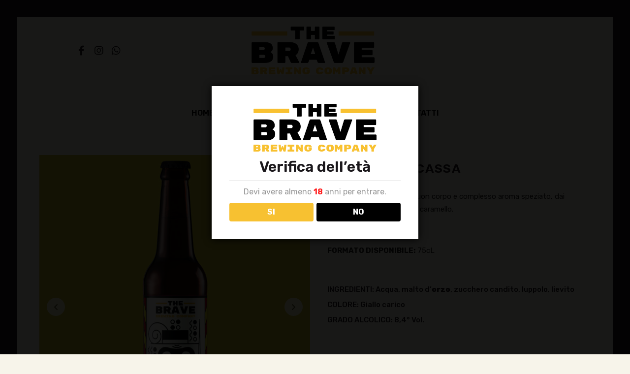

--- FILE ---
content_type: text/html; charset=UTF-8
request_url: https://thebrave.it/product/capitan-fracassa-bottiglia/
body_size: 18965
content:
<!DOCTYPE html><html lang="it-IT"><head >	<meta charset="UTF-8" />
	<meta name="viewport" content="width=device-width, initial-scale=1" />
	<!--IUB-COOKIE-SKIP-START--><script type="text/javascript">
var _iub = _iub || [];
_iub.csConfiguration = {"ccpaAcknowledgeOnDisplay":true,"whitelabel":false,"lang":"it","siteId":2247388,"enableCcpa":true,"countryDetection":true,"consentOnScroll":false,"consentOnLinkAndButton":false,"consentOnElement":null,"perPurposeConsent":true,"cookiePolicyId":11683602, "banner":{ "acceptButtonDisplay":true,"customizeButtonDisplay":true,"position":"float-top-center","acceptButtonColor":"#ffffff","acceptButtonCaptionColor":"#010101","customizeButtonColor":"rgba(255, 255, 255, 0.25098039215686274)","customizeButtonCaptionColor":"white","rejectButtonColor":"rgba(255, 255, 255, 0.25098039215686274)","rejectButtonCaptionColor":"white","textColor":"white","backgroundColor":"#010101","rejectButtonDisplay":true }};
</script>
<script type="text/javascript" src="//cdn.iubenda.com/cs/ccpa/stub.js"></script>
<script type="text/javascript" src="//cdn.iubenda.com/cs/iubenda_cs.js" charset="UTF-8" async></script>

			<script>
				var iCallback = function() {};
				var _iub = _iub || {};

				if ( typeof _iub.csConfiguration != 'undefined' ) {
					if ( 'callback' in _iub.csConfiguration ) {
						if ( 'onConsentGiven' in _iub.csConfiguration.callback )
							iCallback = _iub.csConfiguration.callback.onConsentGiven;

						_iub.csConfiguration.callback.onConsentGiven = function() {
							iCallback();

							/* separator */
							jQuery('noscript._no_script_iub').each(function (a, b) { var el = jQuery(b); el.after(el.html()); });
						}
					}
				}
			</script><!--IUB-COOKIE-SKIP-END--><meta name='robots' content='index, follow, max-image-preview:large, max-snippet:-1, max-video-preview:-1' />

            <script data-no-defer="1" data-ezscrex="false" data-cfasync="false" data-pagespeed-no-defer>
                const ctPublicFunctions = {"_ajax_nonce":"e2e9db2007","_rest_nonce":"062aa57299","_ajax_url":"\/wp-admin\/admin-ajax.php","_rest_url":"https:\/\/thebrave.it\/wp-json\/","data__cookies_type":"native","data__ajax_type":"rest","text__wait_for_decoding":"Decoding the contact data, let us a few seconds to finish. Anti-Spam by CleanTalk.","cookiePrefix":""}
            </script>
        
            <script data-no-defer="1" data-ezscrex="false" data-cfasync="false" data-pagespeed-no-defer>
                const ctPublic = {"_ajax_nonce":"e2e9db2007","settings__forms__check_internal":"0","settings__forms__check_external":"0","settings__forms__search_test":"1","blog_home":"https:\/\/thebrave.it\/","pixel__setting":"0","pixel__enabled":false,"pixel__url":null,"data__email_check_before_post":1,"data__cookies_type":"native","data__key_is_ok":true,"data__visible_fields_required":true,"data__to_local_storage":[]}
            </script>
        <script>                function apbct_attach_event_handler__backend(elem, event, callback) {                    if(typeof window.addEventListener === "function") elem.addEventListener(event, callback);                    else                                                elem.attachEvent(event, callback);                }                apbct_attach_event_handler__backend(document, 'DOMContentLoaded', function(){                    if (typeof apbctLocalStorage === "object" && ctPublic.data__key_is_ok) {                        apbctLocalStorage.set('ct_checkjs', '492477987', true );                    } else {                        console.log('APBCT ERROR: apbctLocalStorage object is not loaded.');                    }                  });    </script>
	<!-- This site is optimized with the Yoast SEO plugin v19.5.1 - https://yoast.com/wordpress/plugins/seo/ -->
	<title>Capitan Fracassa - Birra tripel - Bottiglia | Birrificio The Brave</title>
	<meta name="description" content="Stile Tripel: birra chiara di buon corpo e complesso aroma speziato, dai piacevoli sentori di malto e caramello." />
	<link rel="canonical" href="https://thebrave.it/product/capitan-fracassa-bottiglia/" />
	<meta property="og:locale" content="it_IT" />
	<meta property="og:type" content="article" />
	<meta property="og:title" content="Capitan Fracassa - Birra tripel - Bottiglia | Birrificio The Brave" />
	<meta property="og:description" content="Stile Tripel: birra chiara di buon corpo e complesso aroma speziato, dai piacevoli sentori di malto e caramello." />
	<meta property="og:url" content="https://thebrave.it/product/capitan-fracassa-bottiglia/" />
	<meta property="og:site_name" content="Birrificio The Brave" />
	<meta property="article:modified_time" content="2026-01-16T08:17:55+00:00" />
	<meta property="og:image" content="https://thebrave.it/wp-content/uploads/2021/05/TheBrave-CapitanFracassa-bottle.jpg" />
	<meta property="og:image:width" content="1500" />
	<meta property="og:image:height" content="1500" />
	<meta property="og:image:type" content="image/jpeg" />
	<meta name="twitter:card" content="summary_large_image" />
	<script type="application/ld+json" class="yoast-schema-graph">{"@context":"https://schema.org","@graph":[{"@type":"WebPage","@id":"https://thebrave.it/product/capitan-fracassa-bottiglia/","url":"https://thebrave.it/product/capitan-fracassa-bottiglia/","name":"Capitan Fracassa - Birra tripel - Bottiglia | Birrificio The Brave","isPartOf":{"@id":"https://thebrave.it/#website"},"primaryImageOfPage":{"@id":"https://thebrave.it/product/capitan-fracassa-bottiglia/#primaryimage"},"image":{"@id":"https://thebrave.it/product/capitan-fracassa-bottiglia/#primaryimage"},"thumbnailUrl":"https://thebrave.it/wp-content/uploads/2021/05/TheBrave-CapitanFracassa-bottle.jpg","datePublished":"2021-05-05T15:39:55+00:00","dateModified":"2026-01-16T08:17:55+00:00","description":"Stile Tripel: birra chiara di buon corpo e complesso aroma speziato, dai piacevoli sentori di malto e caramello.","breadcrumb":{"@id":"https://thebrave.it/product/capitan-fracassa-bottiglia/#breadcrumb"},"inLanguage":"it-IT","potentialAction":[{"@type":"ReadAction","target":["https://thebrave.it/product/capitan-fracassa-bottiglia/"]}]},{"@type":"ImageObject","inLanguage":"it-IT","@id":"https://thebrave.it/product/capitan-fracassa-bottiglia/#primaryimage","url":"https://thebrave.it/wp-content/uploads/2021/05/TheBrave-CapitanFracassa-bottle.jpg","contentUrl":"https://thebrave.it/wp-content/uploads/2021/05/TheBrave-CapitanFracassa-bottle.jpg","width":1500,"height":1500,"caption":"Capitan Fracassa - Birra tripel - Bottiglia | Birrificio The Brave"},{"@type":"BreadcrumbList","@id":"https://thebrave.it/product/capitan-fracassa-bottiglia/#breadcrumb","itemListElement":[{"@type":"ListItem","position":1,"name":"Home","item":"https://thebrave.it/"},{"@type":"ListItem","position":2,"name":"Prodotti","item":"https://thebrave.it/shop/"},{"@type":"ListItem","position":3,"name":"Capitan Fracassa"}]},{"@type":"WebSite","@id":"https://thebrave.it/#website","url":"https://thebrave.it/","name":"Birrificio The Brave","description":"Birre artigianali","publisher":{"@id":"https://thebrave.it/#organization"},"potentialAction":[{"@type":"SearchAction","target":{"@type":"EntryPoint","urlTemplate":"https://thebrave.it/?s={search_term_string}"},"query-input":"required name=search_term_string"}],"inLanguage":"it-IT"},{"@type":"Organization","@id":"https://thebrave.it/#organization","name":"Birrificio The Brave","url":"https://thebrave.it/","sameAs":[],"logo":{"@type":"ImageObject","inLanguage":"it-IT","@id":"https://thebrave.it/#/schema/logo/image/","url":"https://thebrave.it/wp-content/uploads/2021/04/Logo_The_Brave-250.png","contentUrl":"https://thebrave.it/wp-content/uploads/2021/04/Logo_The_Brave-250.png","width":250,"height":257,"caption":"Birrificio The Brave"},"image":{"@id":"https://thebrave.it/#/schema/logo/image/"}}]}</script>
	<!-- / Yoast SEO plugin. -->


<link rel="alternate" type="application/rss+xml" title="Birrificio The Brave &raquo; Feed" href="https://thebrave.it/feed/" />
<link rel="alternate" type="application/rss+xml" title="Birrificio The Brave &raquo; Feed dei commenti" href="https://thebrave.it/comments/feed/" />
<link rel="alternate" title="oEmbed (JSON)" type="application/json+oembed" href="https://thebrave.it/wp-json/oembed/1.0/embed?url=https%3A%2F%2Fthebrave.it%2Fproduct%2Fcapitan-fracassa-bottiglia%2F" />
<link rel="alternate" title="oEmbed (XML)" type="text/xml+oembed" href="https://thebrave.it/wp-json/oembed/1.0/embed?url=https%3A%2F%2Fthebrave.it%2Fproduct%2Fcapitan-fracassa-bottiglia%2F&#038;format=xml" />
<style id='wp-img-auto-sizes-contain-inline-css' type='text/css'>
img:is([sizes=auto i],[sizes^="auto," i]){contain-intrinsic-size:3000px 1500px}
/*# sourceURL=wp-img-auto-sizes-contain-inline-css */
</style>
<link rel='stylesheet' id='jupiterx-child-css' href='https://thebrave.it/wp-content/themes/jupiterx-child/assets/css/style.css?ver=6.9' type='text/css' media='all' />
<style id='wp-emoji-styles-inline-css' type='text/css'>

	img.wp-smiley, img.emoji {
		display: inline !important;
		border: none !important;
		box-shadow: none !important;
		height: 1em !important;
		width: 1em !important;
		margin: 0 0.07em !important;
		vertical-align: -0.1em !important;
		background: none !important;
		padding: 0 !important;
	}
/*# sourceURL=wp-emoji-styles-inline-css */
</style>
<link rel='stylesheet' id='wp-block-library-css' href='https://thebrave.it/wp-includes/css/dist/block-library/style.min.css?ver=6.9' type='text/css' media='all' />
<style id='global-styles-inline-css' type='text/css'>
:root{--wp--preset--aspect-ratio--square: 1;--wp--preset--aspect-ratio--4-3: 4/3;--wp--preset--aspect-ratio--3-4: 3/4;--wp--preset--aspect-ratio--3-2: 3/2;--wp--preset--aspect-ratio--2-3: 2/3;--wp--preset--aspect-ratio--16-9: 16/9;--wp--preset--aspect-ratio--9-16: 9/16;--wp--preset--color--black: #000000;--wp--preset--color--cyan-bluish-gray: #abb8c3;--wp--preset--color--white: #ffffff;--wp--preset--color--pale-pink: #f78da7;--wp--preset--color--vivid-red: #cf2e2e;--wp--preset--color--luminous-vivid-orange: #ff6900;--wp--preset--color--luminous-vivid-amber: #fcb900;--wp--preset--color--light-green-cyan: #7bdcb5;--wp--preset--color--vivid-green-cyan: #00d084;--wp--preset--color--pale-cyan-blue: #8ed1fc;--wp--preset--color--vivid-cyan-blue: #0693e3;--wp--preset--color--vivid-purple: #9b51e0;--wp--preset--gradient--vivid-cyan-blue-to-vivid-purple: linear-gradient(135deg,rgb(6,147,227) 0%,rgb(155,81,224) 100%);--wp--preset--gradient--light-green-cyan-to-vivid-green-cyan: linear-gradient(135deg,rgb(122,220,180) 0%,rgb(0,208,130) 100%);--wp--preset--gradient--luminous-vivid-amber-to-luminous-vivid-orange: linear-gradient(135deg,rgb(252,185,0) 0%,rgb(255,105,0) 100%);--wp--preset--gradient--luminous-vivid-orange-to-vivid-red: linear-gradient(135deg,rgb(255,105,0) 0%,rgb(207,46,46) 100%);--wp--preset--gradient--very-light-gray-to-cyan-bluish-gray: linear-gradient(135deg,rgb(238,238,238) 0%,rgb(169,184,195) 100%);--wp--preset--gradient--cool-to-warm-spectrum: linear-gradient(135deg,rgb(74,234,220) 0%,rgb(151,120,209) 20%,rgb(207,42,186) 40%,rgb(238,44,130) 60%,rgb(251,105,98) 80%,rgb(254,248,76) 100%);--wp--preset--gradient--blush-light-purple: linear-gradient(135deg,rgb(255,206,236) 0%,rgb(152,150,240) 100%);--wp--preset--gradient--blush-bordeaux: linear-gradient(135deg,rgb(254,205,165) 0%,rgb(254,45,45) 50%,rgb(107,0,62) 100%);--wp--preset--gradient--luminous-dusk: linear-gradient(135deg,rgb(255,203,112) 0%,rgb(199,81,192) 50%,rgb(65,88,208) 100%);--wp--preset--gradient--pale-ocean: linear-gradient(135deg,rgb(255,245,203) 0%,rgb(182,227,212) 50%,rgb(51,167,181) 100%);--wp--preset--gradient--electric-grass: linear-gradient(135deg,rgb(202,248,128) 0%,rgb(113,206,126) 100%);--wp--preset--gradient--midnight: linear-gradient(135deg,rgb(2,3,129) 0%,rgb(40,116,252) 100%);--wp--preset--font-size--small: 13px;--wp--preset--font-size--medium: 20px;--wp--preset--font-size--large: 36px;--wp--preset--font-size--x-large: 42px;--wp--preset--spacing--20: 0.44rem;--wp--preset--spacing--30: 0.67rem;--wp--preset--spacing--40: 1rem;--wp--preset--spacing--50: 1.5rem;--wp--preset--spacing--60: 2.25rem;--wp--preset--spacing--70: 3.38rem;--wp--preset--spacing--80: 5.06rem;--wp--preset--shadow--natural: 6px 6px 9px rgba(0, 0, 0, 0.2);--wp--preset--shadow--deep: 12px 12px 50px rgba(0, 0, 0, 0.4);--wp--preset--shadow--sharp: 6px 6px 0px rgba(0, 0, 0, 0.2);--wp--preset--shadow--outlined: 6px 6px 0px -3px rgb(255, 255, 255), 6px 6px rgb(0, 0, 0);--wp--preset--shadow--crisp: 6px 6px 0px rgb(0, 0, 0);}:where(.is-layout-flex){gap: 0.5em;}:where(.is-layout-grid){gap: 0.5em;}body .is-layout-flex{display: flex;}.is-layout-flex{flex-wrap: wrap;align-items: center;}.is-layout-flex > :is(*, div){margin: 0;}body .is-layout-grid{display: grid;}.is-layout-grid > :is(*, div){margin: 0;}:where(.wp-block-columns.is-layout-flex){gap: 2em;}:where(.wp-block-columns.is-layout-grid){gap: 2em;}:where(.wp-block-post-template.is-layout-flex){gap: 1.25em;}:where(.wp-block-post-template.is-layout-grid){gap: 1.25em;}.has-black-color{color: var(--wp--preset--color--black) !important;}.has-cyan-bluish-gray-color{color: var(--wp--preset--color--cyan-bluish-gray) !important;}.has-white-color{color: var(--wp--preset--color--white) !important;}.has-pale-pink-color{color: var(--wp--preset--color--pale-pink) !important;}.has-vivid-red-color{color: var(--wp--preset--color--vivid-red) !important;}.has-luminous-vivid-orange-color{color: var(--wp--preset--color--luminous-vivid-orange) !important;}.has-luminous-vivid-amber-color{color: var(--wp--preset--color--luminous-vivid-amber) !important;}.has-light-green-cyan-color{color: var(--wp--preset--color--light-green-cyan) !important;}.has-vivid-green-cyan-color{color: var(--wp--preset--color--vivid-green-cyan) !important;}.has-pale-cyan-blue-color{color: var(--wp--preset--color--pale-cyan-blue) !important;}.has-vivid-cyan-blue-color{color: var(--wp--preset--color--vivid-cyan-blue) !important;}.has-vivid-purple-color{color: var(--wp--preset--color--vivid-purple) !important;}.has-black-background-color{background-color: var(--wp--preset--color--black) !important;}.has-cyan-bluish-gray-background-color{background-color: var(--wp--preset--color--cyan-bluish-gray) !important;}.has-white-background-color{background-color: var(--wp--preset--color--white) !important;}.has-pale-pink-background-color{background-color: var(--wp--preset--color--pale-pink) !important;}.has-vivid-red-background-color{background-color: var(--wp--preset--color--vivid-red) !important;}.has-luminous-vivid-orange-background-color{background-color: var(--wp--preset--color--luminous-vivid-orange) !important;}.has-luminous-vivid-amber-background-color{background-color: var(--wp--preset--color--luminous-vivid-amber) !important;}.has-light-green-cyan-background-color{background-color: var(--wp--preset--color--light-green-cyan) !important;}.has-vivid-green-cyan-background-color{background-color: var(--wp--preset--color--vivid-green-cyan) !important;}.has-pale-cyan-blue-background-color{background-color: var(--wp--preset--color--pale-cyan-blue) !important;}.has-vivid-cyan-blue-background-color{background-color: var(--wp--preset--color--vivid-cyan-blue) !important;}.has-vivid-purple-background-color{background-color: var(--wp--preset--color--vivid-purple) !important;}.has-black-border-color{border-color: var(--wp--preset--color--black) !important;}.has-cyan-bluish-gray-border-color{border-color: var(--wp--preset--color--cyan-bluish-gray) !important;}.has-white-border-color{border-color: var(--wp--preset--color--white) !important;}.has-pale-pink-border-color{border-color: var(--wp--preset--color--pale-pink) !important;}.has-vivid-red-border-color{border-color: var(--wp--preset--color--vivid-red) !important;}.has-luminous-vivid-orange-border-color{border-color: var(--wp--preset--color--luminous-vivid-orange) !important;}.has-luminous-vivid-amber-border-color{border-color: var(--wp--preset--color--luminous-vivid-amber) !important;}.has-light-green-cyan-border-color{border-color: var(--wp--preset--color--light-green-cyan) !important;}.has-vivid-green-cyan-border-color{border-color: var(--wp--preset--color--vivid-green-cyan) !important;}.has-pale-cyan-blue-border-color{border-color: var(--wp--preset--color--pale-cyan-blue) !important;}.has-vivid-cyan-blue-border-color{border-color: var(--wp--preset--color--vivid-cyan-blue) !important;}.has-vivid-purple-border-color{border-color: var(--wp--preset--color--vivid-purple) !important;}.has-vivid-cyan-blue-to-vivid-purple-gradient-background{background: var(--wp--preset--gradient--vivid-cyan-blue-to-vivid-purple) !important;}.has-light-green-cyan-to-vivid-green-cyan-gradient-background{background: var(--wp--preset--gradient--light-green-cyan-to-vivid-green-cyan) !important;}.has-luminous-vivid-amber-to-luminous-vivid-orange-gradient-background{background: var(--wp--preset--gradient--luminous-vivid-amber-to-luminous-vivid-orange) !important;}.has-luminous-vivid-orange-to-vivid-red-gradient-background{background: var(--wp--preset--gradient--luminous-vivid-orange-to-vivid-red) !important;}.has-very-light-gray-to-cyan-bluish-gray-gradient-background{background: var(--wp--preset--gradient--very-light-gray-to-cyan-bluish-gray) !important;}.has-cool-to-warm-spectrum-gradient-background{background: var(--wp--preset--gradient--cool-to-warm-spectrum) !important;}.has-blush-light-purple-gradient-background{background: var(--wp--preset--gradient--blush-light-purple) !important;}.has-blush-bordeaux-gradient-background{background: var(--wp--preset--gradient--blush-bordeaux) !important;}.has-luminous-dusk-gradient-background{background: var(--wp--preset--gradient--luminous-dusk) !important;}.has-pale-ocean-gradient-background{background: var(--wp--preset--gradient--pale-ocean) !important;}.has-electric-grass-gradient-background{background: var(--wp--preset--gradient--electric-grass) !important;}.has-midnight-gradient-background{background: var(--wp--preset--gradient--midnight) !important;}.has-small-font-size{font-size: var(--wp--preset--font-size--small) !important;}.has-medium-font-size{font-size: var(--wp--preset--font-size--medium) !important;}.has-large-font-size{font-size: var(--wp--preset--font-size--large) !important;}.has-x-large-font-size{font-size: var(--wp--preset--font-size--x-large) !important;}
/*# sourceURL=global-styles-inline-css */
</style>

<style id='classic-theme-styles-inline-css' type='text/css'>
/*! This file is auto-generated */
.wp-block-button__link{color:#fff;background-color:#32373c;border-radius:9999px;box-shadow:none;text-decoration:none;padding:calc(.667em + 2px) calc(1.333em + 2px);font-size:1.125em}.wp-block-file__button{background:#32373c;color:#fff;text-decoration:none}
/*# sourceURL=/wp-includes/css/classic-themes.min.css */
</style>
<link rel='stylesheet' id='ct_public_css-css' href='https://thebrave.it/wp-content/plugins/cleantalk-spam-protect/css/cleantalk-public.min.css?ver=6.7' type='text/css' media='all' />
<link rel='stylesheet' id='dispensary-age-verification-css' href='https://thebrave.it/wp-content/plugins/dispensary-age-verification/public/css/dispensary-age-verification-public.min.css?ver=2.7' type='text/css' media='all' />
<link rel='stylesheet' id='wdap-frontend.css-css' href='https://thebrave.it/wp-content/plugins/woocommerce-delivery-area-pro/assets/css/wdap-frontend.css?ver=6.9' type='text/css' media='all' />
<link rel='stylesheet' id='select2.css-css' href='https://thebrave.it/wp-content/plugins/woocommerce-delivery-area-pro/assets/css/select2.css?ver=6.9' type='text/css' media='all' />
<link rel='stylesheet' id='select2-bootstrap.css-css' href='https://thebrave.it/wp-content/plugins/woocommerce-delivery-area-pro/assets/css/select2-bootstrap.css?ver=6.9' type='text/css' media='all' />
<link rel='stylesheet' id='photoswipe-css' href='https://thebrave.it/wp-content/plugins/woocommerce/assets/css/photoswipe/photoswipe.min.css?ver=6.5.1' type='text/css' media='all' />
<link rel='stylesheet' id='photoswipe-default-skin-css' href='https://thebrave.it/wp-content/plugins/woocommerce/assets/css/photoswipe/default-skin/default-skin.min.css?ver=6.5.1' type='text/css' media='all' />
<link rel='stylesheet' id='woocommerce-layout-css' href='https://thebrave.it/wp-content/plugins/woocommerce/assets/css/woocommerce-layout.css?ver=6.5.1' type='text/css' media='all' />
<link rel='stylesheet' id='woocommerce-smallscreen-css' href='https://thebrave.it/wp-content/plugins/woocommerce/assets/css/woocommerce-smallscreen.css?ver=6.5.1' type='text/css' media='only screen and (max-width: 768px)' />
<link rel='stylesheet' id='woocommerce-general-css' href='https://thebrave.it/wp-content/plugins/woocommerce/assets/css/woocommerce.css?ver=6.5.1' type='text/css' media='all' />
<style id='woocommerce-inline-inline-css' type='text/css'>
.woocommerce form .form-row .required { visibility: visible; }
/*# sourceURL=woocommerce-inline-inline-css */
</style>
<link rel='stylesheet' id='jupiterx-css' href='https://thebrave.it/wp-content/uploads/jupiterx/compiler/jupiterx/838159c.css?ver=2.0.7' type='text/css' media='all' />
<link rel='stylesheet' id='jet-woo-builder-css' href='https://thebrave.it/wp-content/plugins/jet-woo-builder/assets/css/frontend.css?ver=1.12.4' type='text/css' media='all' />
<style id='jet-woo-builder-inline-css' type='text/css'>
@font-face {
				font-family: "WooCommerce";
				src: url("https://thebrave.it/wp-content/plugins/woocommerce/assets/fonts/WooCommerce.eot");
				src: url("https://thebrave.it/wp-content/plugins/woocommerce/assets/fonts/WooCommerce.eot?#iefix") format("embedded-opentype"),
					url("https://thebrave.it/wp-content/plugins/woocommerce/assets/fonts/WooCommerce.woff") format("woff"),
					url("https://thebrave.it/wp-content/plugins/woocommerce/assets/fonts/WooCommerce.ttf") format("truetype"),
					url("https://thebrave.it/wp-content/plugins/woocommerce/assets/fonts/WooCommerce.svg#WooCommerce") format("svg");
				font-weight: normal;
				font-style: normal;
			}
/*# sourceURL=jet-woo-builder-inline-css */
</style>
<link rel='stylesheet' id='jet-woo-builder-template-styles-css' href='https://thebrave.it/wp-content/plugins/jet-woo-builder/assets/css/templates.css?ver=1.12.4' type='text/css' media='all' />
<link rel='stylesheet' id='jet-woo-builder-frontend-css' href='https://thebrave.it/wp-content/plugins/jet-woo-builder/assets/css/lib/jetwoobuilder-frontend-font/css/jetwoobuilder-frontend-font.css?ver=1.12.4' type='text/css' media='all' />
<link rel='stylesheet' id='jet-woo-builder-jupiterx-css' href='https://thebrave.it/wp-content/plugins/jet-woo-builder/includes/integrations/themes/jupiterx/assets/css/style.css?ver=1.12.4' type='text/css' media='all' />
<link rel='stylesheet' id='jupiterx-elements-dynamic-styles-css' href='https://thebrave.it/wp-content/uploads/jupiterx/compiler/jupiterx-elements-dynamic-styles/50e8002.css?ver=2.0.7' type='text/css' media='all' />
<link rel='stylesheet' id='jet-elements-css' href='https://thebrave.it/wp-content/plugins/jet-elements/assets/css/jet-elements.css?ver=2.6.5' type='text/css' media='all' />
<link rel='stylesheet' id='jet-elements-skin-css' href='https://thebrave.it/wp-content/plugins/jet-elements/assets/css/jet-elements-skin.css?ver=2.6.5' type='text/css' media='all' />
<link rel='stylesheet' id='elementor-icons-css' href='https://thebrave.it/wp-content/plugins/elementor/assets/lib/eicons/css/elementor-icons.min.css?ver=5.15.0' type='text/css' media='all' />
<link rel='stylesheet' id='elementor-frontend-legacy-css' href='https://thebrave.it/wp-content/plugins/elementor/assets/css/frontend-legacy.min.css?ver=3.6.5' type='text/css' media='all' />
<link rel='stylesheet' id='elementor-frontend-css' href='https://thebrave.it/wp-content/plugins/elementor/assets/css/frontend.min.css?ver=3.6.5' type='text/css' media='all' />
<link rel='stylesheet' id='font-awesome-css' href='https://thebrave.it/wp-content/plugins/elementor/assets/lib/font-awesome/css/font-awesome.min.css?ver=4.7.0' type='text/css' media='all' />
<link rel='stylesheet' id='jupiterx-core-raven-frontend-css' href='https://thebrave.it/wp-content/plugins/jupiterx-core/includes/extensions/raven/assets/css/frontend.min.css?ver=6.9' type='text/css' media='all' />
<link rel='stylesheet' id='elementor-post-178-css' href='https://thebrave.it/wp-content/uploads/elementor/css/post-178.css?ver=1743433977' type='text/css' media='all' />
<link rel='stylesheet' id='elementor-pro-css' href='https://thebrave.it/wp-content/plugins/elementor-pro/assets/css/frontend.min.css?ver=3.7.1' type='text/css' media='all' />
<link rel='stylesheet' id='jet-tabs-frontend-css' href='https://thebrave.it/wp-content/plugins/jet-tabs/assets/css/jet-tabs-frontend.css?ver=2.1.17' type='text/css' media='all' />
<link rel='stylesheet' id='flatpickr-css' href='https://thebrave.it/wp-content/plugins/elementor/assets/lib/flatpickr/flatpickr.min.css?ver=4.1.4' type='text/css' media='all' />
<link rel='stylesheet' id='elementor-post-86-css' href='https://thebrave.it/wp-content/uploads/elementor/css/post-86.css?ver=1719498740' type='text/css' media='all' />
<link rel='stylesheet' id='elementor-post-100-css' href='https://thebrave.it/wp-content/uploads/elementor/css/post-100.css?ver=1767341625' type='text/css' media='all' />
<link rel='stylesheet' id='elementor-post-421-css' href='https://thebrave.it/wp-content/uploads/elementor/css/post-421.css?ver=1743433566' type='text/css' media='all' />
<link rel='stylesheet' id='woo_discount_pro_style-css' href='https://thebrave.it/wp-content/plugins/woo-discount-rules-pro/Assets/Css/awdr_style.css?ver=2.4.0' type='text/css' media='all' />
<link rel='stylesheet' id='google-fonts-1-css' href='https://fonts.googleapis.com/css?family=Rubik%3A100%2C100italic%2C200%2C200italic%2C300%2C300italic%2C400%2C400italic%2C500%2C500italic%2C600%2C600italic%2C700%2C700italic%2C800%2C800italic%2C900%2C900italic&#038;display=auto&#038;ver=6.9' type='text/css' media='all' />
<link rel='stylesheet' id='elementor-icons-shared-0-css' href='https://thebrave.it/wp-content/plugins/elementor/assets/lib/font-awesome/css/fontawesome.min.css?ver=5.15.3' type='text/css' media='all' />
<link rel='stylesheet' id='elementor-icons-fa-brands-css' href='https://thebrave.it/wp-content/plugins/elementor/assets/lib/font-awesome/css/brands.min.css?ver=5.15.3' type='text/css' media='all' />
<script type="text/javascript" src="https://thebrave.it/wp-includes/js/jquery/jquery.min.js?ver=3.7.1" id="jquery-core-js"></script>
<script type="text/javascript" src="https://thebrave.it/wp-includes/js/jquery/jquery-migrate.min.js?ver=3.4.1" id="jquery-migrate-js"></script>
<script type="text/javascript" data-pagespeed-no-defer src="https://thebrave.it/wp-content/plugins/cleantalk-spam-protect/js/apbct-public-bundle.min.js?ver=6.7" id="ct_public_functions-js"></script>
<script type="text/javascript" src="https://thebrave.it/wp-content/plugins/dispensary-age-verification/public/js/js.cookie.js?ver=2.7" id="age-verification-cookie-js"></script>
<script type="text/javascript" id="dispensary-age-verification-js-extra">
/* <![CDATA[ */
var object_name = {"bgImage":"","minAge":"18","imgLogo":"https://thebrave.it/wp-content/uploads/2021/04/logo-the-brave-nero-250.png","title":"Verifica dell\u2019et\u00e0","copy":"Devi avere almeno [age] anni per entrare.","btnYes":"SI","btnNo":"NO","successTitle":"Riuscito!","successText":"Ora verrai reindirizzato al sito \u2026","successMessage":"","failTitle":"Spiacente!","failText":"Non sei abbastanza grande per visualizzare il sito \u2026","messageTime":"","redirectOnFail":"","beforeContent":"","afterContent":""};
//# sourceURL=dispensary-age-verification-js-extra
/* ]]> */
</script>
<script type="text/javascript" src="https://thebrave.it/wp-content/plugins/dispensary-age-verification/public/js/dispensary-age-verification-public.js?ver=2.7" id="dispensary-age-verification-js"></script>
<script type="text/javascript" src="https://thebrave.it/wp-content/themes/jupiterx/lib/admin/assets/lib/webfont/webfont.min.js?ver=1.6.26" id="jupiterx-webfont-js"></script>
<script type="text/javascript" id="jupiterx-webfont-js-after">
/* <![CDATA[ */
WebFont.load({
				google: {
					families: ['Rubik:100,200,300,400,500,600,700,800,900,100italic,200italic,300italic,400italic,500italic,600italic,700italic,800italic,900italic']
				}
			});
//# sourceURL=jupiterx-webfont-js-after
/* ]]> */
</script>
<script type="text/javascript" src="https://thebrave.it/wp-content/themes/jupiterx/lib/assets/dist/js/utils.min.js?ver=2.0.7" id="jupiterx-utils-js"></script>
<link rel="https://api.w.org/" href="https://thebrave.it/wp-json/" /><link rel="alternate" title="JSON" type="application/json" href="https://thebrave.it/wp-json/wp/v2/product/959" /><link rel="EditURI" type="application/rsd+xml" title="RSD" href="https://thebrave.it/xmlrpc.php?rsd" />
<meta name="generator" content="WordPress 6.9" />
<meta name="generator" content="WooCommerce 6.5.1" />
<link rel='shortlink' href='https://thebrave.it/?p=959' />
<!-- Global site tag (gtag.js) - Google Analytics -->
<script async src="https://www.googletagmanager.com/gtag/js?id=G-KV6TZF2SV5"></script>
<script>
  window.dataLayer = window.dataLayer || [];
  function gtag(){dataLayer.push(arguments);}
  gtag('js', new Date());

  gtag('config', 'G-KV6TZF2SV5');
</script>			<style type="text/css">.default #wdapzipsumit {color:#ffffff;
				  background-color:#000000;}.classic .wdapziptextbox {border-color:#000000;} .default #wdapziptextbox{border:1px solid#000000;}</style>
						<script>
				var store_locations = [];
				var enable_filter_by_zipcode = false;
				var disable_zipcode_checking = false;
				var all_polygon_collections = [];

			</script>
				<noscript><style>.woocommerce-product-gallery{ opacity: 1 !important; }</style></noscript>
	<style type="text/css">.recentcomments a{display:inline !important;padding:0 !important;margin:0 !important;}</style><link rel="icon" href="https://thebrave.it/wp-content/uploads/2021/04/cropped-fav-icon-the-brave-32x32.png" sizes="32x32" />
<link rel="icon" href="https://thebrave.it/wp-content/uploads/2021/04/cropped-fav-icon-the-brave-192x192.png" sizes="192x192" />
<link rel="apple-touch-icon" href="https://thebrave.it/wp-content/uploads/2021/04/cropped-fav-icon-the-brave-180x180.png" />
<meta name="msapplication-TileImage" content="https://thebrave.it/wp-content/uploads/2021/04/cropped-fav-icon-the-brave-270x270.png" />
		<style type="text/css" id="wp-custom-css">
			/*Prezzo delle variabili*/
.woocommerce div.product span.price {color: #000!important;font-size: 18px;font-weight: 600;}

/*Bordo nero pagine carrello e checkout*/
.page-id-162 .jupiterx-main
{border-style: solid;border-width: 0px 35px 0px 35px;
border-color: var( --e-global-color-primary );}

.page-id-164 .jupiterx-main
{border-style: solid;border-width: 0px 35px 0px 35px;
border-color: var( --e-global-color-primary );}

/*Responsive Mobile: Bordo nero pagine carrello e checkout*/
@media (min-width: 320px) and (max-width: 480px) {
.page-id-162 .jupiterx-main
{border-style: solid;border-width: 0px 15px 0px 15px;
border-color: var( --e-global-color-primary );}
.page-id-164 .jupiterx-main
{border-style: solid;border-width: 0px 15px 0px 15px;
border-color: var( --e-global-color-primary );}
	
.woocommerce-message {border-style: solid;border-width: 0px 15px 0px 15px!important;
border-color: var( --e-global-color-primary );}
}

/*Messaggio visualizza carrello*/
.woocommerce a.button {background-color: #191919;
    border: 1px solid #191919;}

.woocommerce-message::before {
    content: "\e015";
    color: #F7C131;
}

.woocommerce a.button:hover {color: #fff;
    background-color: #F7C131;
border-color: #F7C131;}

.woocommerce-message {
    padding: 1em 4em 1em 4em;
    margin: 0 0 0em;
    position: relative;
    background-color: #f7f6f7;
    color: #191919;
    border-top: 2px solid #191919!important;
    border-bottom: 2px solid #191919!important;}

.woocommerce-message {border-style: solid;border-width: 0px 35px 0px 35px;
border-color: var( --e-global-color-primary );}

.page-id-162 .woocommerce-message {border-style: solid;border-width: 1px 1px 1px 1px!important;}

.woocommerce-order-received .woocommerce-message {border-style: solid;border-width: 1px 1px 1px 1px!important;}

.single-product .single_add_to_cart_button.jupiterx-icon-shopping-cart-6{display:none !important;}
.single-product .single_add_to_cart_button.jupiterx-icon-shopping-cart-6.special{display:block !important;}
.single-product .quantity{margin:0 !important;}
.single-product .quantity .qty{padding:10px 0 !important;}

/*FAR SPARIRE FORM CAP E COMPARIRE BOTTONE AGGIUNGI CARRELLO*/
.single-product.product_cat_merch .wdap_zip_form_container, .single-product.product_cat_lattine .wdap_zip_form_container{display:none !important;}
.single-product .single-product.product_cat_merch .single_add_to_cart_button.jupiterx-icon-shopping-cart-6, .single-product.product_cat_lattine .single_add_to_cart_button.jupiterx-icon-shopping-cart-6{display:block !important;}
.avvisocap{width:100%;background:#FF0000;color:#FFF;padding:5px;}

/*Nascondere inserimento cap da prodotti lattine*/
.product_cat-lattine .inserimentocap {display:none}

/*Nascondere custom fields da prodotti merch*/
.product_cat-merch .inserimentocap {display:none}
.product_cat-merch .jet-progress-bar__inner {display:none}
.product_cat-merch .single_add_to_cart_button.jupiterx-icon-shopping-cart-6{display:block !important;}

.woocommerce-shipping-methods {font-size:14px;}

/*Style Box Pagamento al checkout*/
.woocommerce #payment #place_order, .woocommerce-page #payment #place_order {
    float: right;
    background-color: #000;
    margin-bottom: 25px;}

.woocommerce-checkout .woocommerce .jupiterx-continue-shopping {float: left;
    margin-bottom: 10px;}

#add_payment_method #payment, .woocommerce-cart #payment, .woocommerce-checkout #payment {
    background: #eeeeee;
    border-radius: 0px;
}

.avwp-av button.yes {
    background: #F7C131;
    margin-left: 0;
    margin-right: 1%;
}

.avwp-av button {
	background: #000;}

.avwp-av button:hover {
	background: #ff1f1f;}

.about_paypal {display:none}

.woocommerce div.product .out-of-stock {
    display: block;
}

.ingred_bolder b {
	font-weight: 800;
}		</style>
		<link rel='stylesheet' id='e-animations-css' href='https://thebrave.it/wp-content/plugins/elementor/assets/lib/animations/animations.min.css?ver=3.6.5' type='text/css' media='all' />
</head><body data-rsssl=1 class="wp-singular product-template-default single single-product postid-959 wp-custom-logo wp-theme-jupiterx wp-child-theme-jupiterx-child no-js theme-jupiterx woocommerce woocommerce-page woocommerce-no-js product_cat_bottiglie jupiterx-product-template-1 elementor-page-421 elementor-default elementor-template-full-width elementor-kit-178" itemscope="itemscope" itemtype="http://schema.org/WebPage"><a class="jupiterx-a11y jupiterx-a11y-skip-navigation-link" href="#jupiterx-main">Skip to content</a><div class="jupiterx-site"><header class="jupiterx-header jupiterx-header-custom" data-jupiterx-settings="{&quot;breakpoint&quot;:&quot;767.98&quot;,&quot;template&quot;:&quot;86&quot;,&quot;stickyTemplate&quot;:&quot;97&quot;}" role="banner" itemscope="itemscope" itemtype="http://schema.org/WPHeader">		<div data-elementor-type="header" data-elementor-id="86" class="elementor elementor-86 elementor-location-header">
					<div class="elementor-section-wrap">
								<section class="elementor-section elementor-top-section elementor-element elementor-element-7815c22 elementor-section-full_width elementor-section-height-default elementor-section-height-default" data-id="7815c22" data-element_type="section" data-settings="{&quot;jet_parallax_layout_list&quot;:[{&quot;jet_parallax_layout_image&quot;:{&quot;url&quot;:&quot;&quot;,&quot;id&quot;:&quot;&quot;},&quot;_id&quot;:&quot;56cdc65&quot;,&quot;jet_parallax_layout_speed&quot;:{&quot;unit&quot;:&quot;%&quot;,&quot;size&quot;:&quot;50&quot;,&quot;sizes&quot;:[]},&quot;jet_parallax_layout_bg_x&quot;:&quot;50&quot;,&quot;jet_parallax_layout_bg_y&quot;:&quot;50&quot;,&quot;jet_parallax_layout_image_tablet&quot;:{&quot;url&quot;:&quot;&quot;,&quot;id&quot;:&quot;&quot;},&quot;jet_parallax_layout_image_mobile&quot;:{&quot;url&quot;:&quot;&quot;,&quot;id&quot;:&quot;&quot;},&quot;jet_parallax_layout_type&quot;:&quot;scroll&quot;,&quot;jet_parallax_layout_direction&quot;:null,&quot;jet_parallax_layout_fx_direction&quot;:null,&quot;jet_parallax_layout_z_index&quot;:&quot;&quot;,&quot;jet_parallax_layout_bg_x_tablet&quot;:&quot;&quot;,&quot;jet_parallax_layout_bg_x_mobile&quot;:&quot;&quot;,&quot;jet_parallax_layout_bg_y_tablet&quot;:&quot;&quot;,&quot;jet_parallax_layout_bg_y_mobile&quot;:&quot;&quot;,&quot;jet_parallax_layout_bg_size&quot;:&quot;auto&quot;,&quot;jet_parallax_layout_bg_size_tablet&quot;:&quot;&quot;,&quot;jet_parallax_layout_bg_size_mobile&quot;:&quot;&quot;,&quot;jet_parallax_layout_animation_prop&quot;:&quot;transform&quot;,&quot;jet_parallax_layout_on&quot;:[&quot;desktop&quot;,&quot;tablet&quot;]}]}">
						<div class="elementor-container elementor-column-gap-default">
							<div class="elementor-row">
					<div class="elementor-column elementor-col-33 elementor-top-column elementor-element elementor-element-6b73c28" data-id="6b73c28" data-element_type="column">
			<div class="elementor-column-wrap elementor-element-populated">
							<div class="elementor-widget-wrap">
						<div class="elementor-element elementor-element-62abcfa elementor-shape-circle elementor-grid-0 e-grid-align-center elementor-widget elementor-widget-social-icons" data-id="62abcfa" data-element_type="widget" data-widget_type="social-icons.default">
				<div class="elementor-widget-container">
					<div class="elementor-social-icons-wrapper elementor-grid">
							<span class="elementor-grid-item">
					<a class="elementor-icon elementor-social-icon elementor-social-icon-facebook-f elementor-repeater-item-4f6f954" href="https://www.facebook.com/thebravebirrificio" target="_blank">
						<span class="elementor-screen-only">Facebook-f</span>
						<i class="fab fa-facebook-f"></i>					</a>
				</span>
							<span class="elementor-grid-item">
					<a class="elementor-icon elementor-social-icon elementor-social-icon-instagram elementor-repeater-item-8fa00be" href="https://www.instagram.com/the_brave_birrificio/" target="_blank">
						<span class="elementor-screen-only">Instagram</span>
						<i class="fab fa-instagram"></i>					</a>
				</span>
							<span class="elementor-grid-item">
					<a class="elementor-icon elementor-social-icon elementor-social-icon-whatsapp elementor-repeater-item-59d300c" href="https://wa.me/3669963792" target="_blank">
						<span class="elementor-screen-only">Whatsapp</span>
						<i class="fab fa-whatsapp"></i>					</a>
				</span>
					</div>
				</div>
				</div>
				<div class="elementor-element elementor-element-89a1093 elementor-hidden-desktop elementor-hidden-tablet elementor-widget elementor-widget-spacer" data-id="89a1093" data-element_type="widget" data-widget_type="spacer.default">
				<div class="elementor-widget-container">
					<div class="elementor-spacer">
			<div class="elementor-spacer-inner"></div>
		</div>
				</div>
				</div>
						</div>
					</div>
		</div>
				<div class="elementor-column elementor-col-33 elementor-top-column elementor-element elementor-element-3deb187" data-id="3deb187" data-element_type="column">
			<div class="elementor-column-wrap elementor-element-populated">
							<div class="elementor-widget-wrap">
						<div class="elementor-element elementor-element-abfc946 elementor-widget elementor-widget-raven-site-logo" data-id="abfc946" data-element_type="widget" data-widget_type="raven-site-logo.default">
				<div class="elementor-widget-container">
					<div class="raven-widget-wrapper">
			<div class="raven-site-logo raven-site-logo-customizer">
									<a class="raven-site-logo-link" href="https://thebrave.it">
								<img srcset="https://thebrave.it/wp-content/uploads/2021/04/logo-the-brave-nero-250.png 1x, https://thebrave.it/wp-content/uploads/2021/04/logo-the-brave-nero-500.png 2x" src="https://thebrave.it/wp-content/uploads/2021/04/logo-the-brave-nero-250.png" alt="Birrificio The Brave" class="raven-site-logo-desktop raven-site-logo-tablet raven-site-logo-mobile" data-no-lazy="1" />									</a>
							</div>
		</div>
				</div>
				</div>
				<div class="elementor-element elementor-element-0dec42b elementor-hidden-desktop elementor-hidden-tablet elementor-widget elementor-widget-spacer" data-id="0dec42b" data-element_type="widget" data-widget_type="spacer.default">
				<div class="elementor-widget-container">
					<div class="elementor-spacer">
			<div class="elementor-spacer-inner"></div>
		</div>
				</div>
				</div>
						</div>
					</div>
		</div>
				<div class="elementor-column elementor-col-33 elementor-top-column elementor-element elementor-element-6eb60f7" data-id="6eb60f7" data-element_type="column">
			<div class="elementor-column-wrap">
							<div class="elementor-widget-wrap">
								</div>
					</div>
		</div>
								</div>
					</div>
		</section>
				<section class="elementor-section elementor-top-section elementor-element elementor-element-4077220 elementor-section-full_width elementor-section-height-default elementor-section-height-default" data-id="4077220" data-element_type="section" data-settings="{&quot;jet_parallax_layout_list&quot;:[{&quot;jet_parallax_layout_image&quot;:{&quot;url&quot;:&quot;&quot;,&quot;id&quot;:&quot;&quot;},&quot;_id&quot;:&quot;3fb8529&quot;,&quot;jet_parallax_layout_speed&quot;:{&quot;unit&quot;:&quot;%&quot;,&quot;size&quot;:&quot;50&quot;,&quot;sizes&quot;:[]},&quot;jet_parallax_layout_bg_x&quot;:&quot;50&quot;,&quot;jet_parallax_layout_bg_y&quot;:&quot;50&quot;,&quot;jet_parallax_layout_image_tablet&quot;:{&quot;url&quot;:&quot;&quot;,&quot;id&quot;:&quot;&quot;},&quot;jet_parallax_layout_image_mobile&quot;:{&quot;url&quot;:&quot;&quot;,&quot;id&quot;:&quot;&quot;},&quot;jet_parallax_layout_type&quot;:&quot;scroll&quot;,&quot;jet_parallax_layout_direction&quot;:null,&quot;jet_parallax_layout_fx_direction&quot;:null,&quot;jet_parallax_layout_z_index&quot;:&quot;&quot;,&quot;jet_parallax_layout_bg_x_tablet&quot;:&quot;&quot;,&quot;jet_parallax_layout_bg_x_mobile&quot;:&quot;&quot;,&quot;jet_parallax_layout_bg_y_tablet&quot;:&quot;&quot;,&quot;jet_parallax_layout_bg_y_mobile&quot;:&quot;&quot;,&quot;jet_parallax_layout_bg_size&quot;:&quot;auto&quot;,&quot;jet_parallax_layout_bg_size_tablet&quot;:&quot;&quot;,&quot;jet_parallax_layout_bg_size_mobile&quot;:&quot;&quot;,&quot;jet_parallax_layout_animation_prop&quot;:&quot;transform&quot;,&quot;jet_parallax_layout_on&quot;:[&quot;desktop&quot;,&quot;tablet&quot;]}]}">
						<div class="elementor-container elementor-column-gap-default">
							<div class="elementor-row">
					<div class="elementor-column elementor-col-100 elementor-top-column elementor-element elementor-element-9af6adc" data-id="9af6adc" data-element_type="column">
			<div class="elementor-column-wrap elementor-element-populated">
							<div class="elementor-widget-wrap">
						<div class="elementor-element elementor-element-450e81c raven-nav-menu-align-center raven-tablet-nav-menu-align-center raven-breakpoint-mobile raven-mobile-nav-menu-align-left elementor-widget elementor-widget-raven-nav-menu" data-id="450e81c" data-element_type="widget" data-settings="{&quot;mobile_layout&quot;:&quot;side&quot;,&quot;side_menu_effect&quot;:&quot;overlay&quot;,&quot;submenu_space_between&quot;:{&quot;unit&quot;:&quot;px&quot;,&quot;size&quot;:&quot;&quot;,&quot;sizes&quot;:[]},&quot;submenu_opening_position&quot;:&quot;bottom&quot;,&quot;side_menu_alignment&quot;:&quot;left&quot;,&quot;menu_container_width&quot;:{&quot;unit&quot;:&quot;px&quot;,&quot;size&quot;:&quot;&quot;,&quot;sizes&quot;:[]},&quot;menu_container_width_tablet&quot;:{&quot;unit&quot;:&quot;px&quot;,&quot;size&quot;:&quot;&quot;,&quot;sizes&quot;:[]},&quot;menu_container_width_mobile&quot;:{&quot;unit&quot;:&quot;px&quot;,&quot;size&quot;:&quot;&quot;,&quot;sizes&quot;:[]}}" data-widget_type="raven-nav-menu.default">
				<div class="elementor-widget-container">
					<nav class="raven-nav-menu-main raven-nav-menu-horizontal raven-nav-menu-tablet-horizontal raven-nav-menu-mobile-horizontal raven-nav-icons-hidden-tablet raven-nav-icons-hidden-mobile">
			<ul id="menu-450e81c" class="raven-nav-menu"><li class="menu-item menu-item-type-post_type menu-item-object-page menu-item-home menu-item-237"><a href="https://thebrave.it/" class="raven-menu-item raven-link-item ">Home</a></li>
<li class="menu-item menu-item-type-post_type menu-item-object-page menu-item-88"><a href="https://thebrave.it/birrificio/" class="raven-menu-item raven-link-item ">Birrificio</a></li>
<li class="menu-item menu-item-type-post_type menu-item-object-page current_page_parent menu-item-1633"><a href="https://thebrave.it/shop/" class="raven-menu-item raven-link-item ">Prodotti</a></li>
<li class="menu-item menu-item-type-post_type menu-item-object-page menu-item-93"><a href="https://thebrave.it/contatti/" class="raven-menu-item raven-link-item ">Contatti</a></li>
</ul>		</nav>

		<div class="raven-nav-menu-toggle">

						<div class="raven-nav-menu-toggle-button ">
								<span class="fa fa-bars"></span>
								</div>

		</div>
		<nav class="raven-nav-icons-hidden-tablet raven-nav-icons-hidden-mobile raven-nav-menu-mobile raven-nav-menu-side">
										<div class="raven-nav-menu-close-button">
					<span class="raven-nav-menu-close-icon">&times;</span>
				</div>
						<div class="raven-container">
				<ul id="menu-mobile-450e81c" class="raven-nav-menu"><li class="menu-item menu-item-type-post_type menu-item-object-page menu-item-home menu-item-237"><a href="https://thebrave.it/" class="raven-menu-item raven-link-item ">Home</a></li>
<li class="menu-item menu-item-type-post_type menu-item-object-page menu-item-88"><a href="https://thebrave.it/birrificio/" class="raven-menu-item raven-link-item ">Birrificio</a></li>
<li class="menu-item menu-item-type-post_type menu-item-object-page current_page_parent menu-item-1633"><a href="https://thebrave.it/shop/" class="raven-menu-item raven-link-item ">Prodotti</a></li>
<li class="menu-item menu-item-type-post_type menu-item-object-page menu-item-93"><a href="https://thebrave.it/contatti/" class="raven-menu-item raven-link-item ">Contatti</a></li>
</ul>			</div>
		</nav>
				</div>
				</div>
						</div>
					</div>
		</div>
								</div>
					</div>
		</section>
							</div>
				</div>
		</header><main id="jupiterx-main" class="jupiterx-main"><div class="woocommerce-notices-wrapper"></div>		<div data-elementor-type="product" data-elementor-id="421" class="elementor elementor-421 elementor-location-single post-959 product type-product status-publish has-post-thumbnail product_cat-bottiglie first instock shipping-taxable purchasable product-type-variable product">
					<div class="elementor-section-wrap">
								<section class="elementor-section elementor-top-section elementor-element elementor-element-d675640 elementor-section-boxed elementor-section-height-default elementor-section-height-default" data-id="d675640" data-element_type="section" data-settings="{&quot;jet_parallax_layout_list&quot;:[{&quot;jet_parallax_layout_image&quot;:{&quot;url&quot;:&quot;&quot;,&quot;id&quot;:&quot;&quot;},&quot;_id&quot;:&quot;c5ea5bc&quot;,&quot;jet_parallax_layout_image_tablet&quot;:{&quot;url&quot;:&quot;&quot;,&quot;id&quot;:&quot;&quot;},&quot;jet_parallax_layout_image_mobile&quot;:{&quot;url&quot;:&quot;&quot;,&quot;id&quot;:&quot;&quot;},&quot;jet_parallax_layout_speed&quot;:{&quot;unit&quot;:&quot;%&quot;,&quot;size&quot;:50,&quot;sizes&quot;:[]},&quot;jet_parallax_layout_type&quot;:&quot;scroll&quot;,&quot;jet_parallax_layout_direction&quot;:null,&quot;jet_parallax_layout_fx_direction&quot;:null,&quot;jet_parallax_layout_z_index&quot;:&quot;&quot;,&quot;jet_parallax_layout_bg_x&quot;:50,&quot;jet_parallax_layout_bg_x_tablet&quot;:&quot;&quot;,&quot;jet_parallax_layout_bg_x_mobile&quot;:&quot;&quot;,&quot;jet_parallax_layout_bg_y&quot;:50,&quot;jet_parallax_layout_bg_y_tablet&quot;:&quot;&quot;,&quot;jet_parallax_layout_bg_y_mobile&quot;:&quot;&quot;,&quot;jet_parallax_layout_bg_size&quot;:&quot;auto&quot;,&quot;jet_parallax_layout_bg_size_tablet&quot;:&quot;&quot;,&quot;jet_parallax_layout_bg_size_mobile&quot;:&quot;&quot;,&quot;jet_parallax_layout_animation_prop&quot;:&quot;transform&quot;,&quot;jet_parallax_layout_on&quot;:[&quot;desktop&quot;,&quot;tablet&quot;]}]}">
						<div class="elementor-container elementor-column-gap-default">
							<div class="elementor-row">
					<div class="elementor-column elementor-col-50 elementor-top-column elementor-element elementor-element-c2cb67a" data-id="c2cb67a" data-element_type="column">
			<div class="elementor-column-wrap elementor-element-populated">
							<div class="elementor-widget-wrap">
						<div class="elementor-element elementor-element-7e6e407 yes elementor-widget elementor-widget-woocommerce-product-images" data-id="7e6e407" data-element_type="widget" data-widget_type="woocommerce-product-images.default">
				<div class="elementor-widget-container">
			<div class="woocommerce-product-gallery woocommerce-product-gallery--with-images woocommerce-product-gallery--columns-4 images jupiterx-product-gallery-horizontal" data-columns="4" style="opacity: 0; transition: opacity .25s ease-in-out;">
	<figure class="woocommerce-product-gallery__wrapper">
		<div data-thumb="https://thebrave.it/wp-content/uploads/2021/05/TheBrave-CapitanFracassa-bottle-100x100.jpg" data-thumb-alt="Capitan Fracassa - Birra tripel - Bottiglia | Birrificio The Brave" class="woocommerce-product-gallery__image"><a href="https://thebrave.it/wp-content/uploads/2021/05/TheBrave-CapitanFracassa-bottle.jpg"><img width="800" height="800" src="https://thebrave.it/wp-content/uploads/2021/05/TheBrave-CapitanFracassa-bottle-800x800.jpg" class="wp-post-image" alt="Capitan Fracassa - Birra tripel - Bottiglia | Birrificio The Brave" title="Capitan Fracassa - Birra tripel" data-caption="" data-src="https://thebrave.it/wp-content/uploads/2021/05/TheBrave-CapitanFracassa-bottle.jpg" data-large_image="https://thebrave.it/wp-content/uploads/2021/05/TheBrave-CapitanFracassa-bottle.jpg" data-large_image_width="1500" data-large_image_height="1500" decoding="async" fetchpriority="high" srcset="https://thebrave.it/wp-content/uploads/2021/05/TheBrave-CapitanFracassa-bottle-800x800.jpg 800w, https://thebrave.it/wp-content/uploads/2021/05/TheBrave-CapitanFracassa-bottle-300x300.jpg 300w, https://thebrave.it/wp-content/uploads/2021/05/TheBrave-CapitanFracassa-bottle-1024x1024.jpg 1024w, https://thebrave.it/wp-content/uploads/2021/05/TheBrave-CapitanFracassa-bottle-150x150.jpg 150w, https://thebrave.it/wp-content/uploads/2021/05/TheBrave-CapitanFracassa-bottle-768x768.jpg 768w, https://thebrave.it/wp-content/uploads/2021/05/TheBrave-CapitanFracassa-bottle-500x500.jpg 500w, https://thebrave.it/wp-content/uploads/2021/05/TheBrave-CapitanFracassa-bottle-100x100.jpg 100w, https://thebrave.it/wp-content/uploads/2021/05/TheBrave-CapitanFracassa-bottle.jpg 1500w" sizes="(max-width: 800px) 100vw, 800px" /></a></div><div data-thumb="https://thebrave.it/wp-content/uploads/2021/04/etichetta-fracassa-100x100.jpg" data-thumb-alt="" class="woocommerce-product-gallery__image"><a href="https://thebrave.it/wp-content/uploads/2021/04/etichetta-fracassa.jpg"><img width="800" height="800" src="https://thebrave.it/wp-content/uploads/2021/04/etichetta-fracassa-800x800.jpg" class="" alt="" title="Etichetta Capitan Fracassa" data-caption="Stile Tripel: birra chiara di buon corpo e complesso aroma speziato, dai piacevoli sentori di malto e caramello." data-src="https://thebrave.it/wp-content/uploads/2021/04/etichetta-fracassa.jpg" data-large_image="https://thebrave.it/wp-content/uploads/2021/04/etichetta-fracassa.jpg" data-large_image_width="1401" data-large_image_height="1401" decoding="async" srcset="https://thebrave.it/wp-content/uploads/2021/04/etichetta-fracassa-800x800.jpg 800w, https://thebrave.it/wp-content/uploads/2021/04/etichetta-fracassa-300x300.jpg 300w, https://thebrave.it/wp-content/uploads/2021/04/etichetta-fracassa-1024x1024.jpg 1024w, https://thebrave.it/wp-content/uploads/2021/04/etichetta-fracassa-150x150.jpg 150w, https://thebrave.it/wp-content/uploads/2021/04/etichetta-fracassa-768x768.jpg 768w, https://thebrave.it/wp-content/uploads/2021/04/etichetta-fracassa-500x500.jpg 500w, https://thebrave.it/wp-content/uploads/2021/04/etichetta-fracassa-100x100.jpg 100w, https://thebrave.it/wp-content/uploads/2021/04/etichetta-fracassa.jpg 1401w" sizes="(max-width: 800px) 100vw, 800px" /></a></div><div data-thumb="https://thebrave.it/wp-content/uploads/2021/04/medaglione-fracassa-100x100.png" data-thumb-alt="" class="woocommerce-product-gallery__image"><a href="https://thebrave.it/wp-content/uploads/2021/04/medaglione-fracassa.png"><img width="800" height="800" src="https://thebrave.it/wp-content/uploads/2021/04/medaglione-fracassa-800x800.png" class="" alt="" title="Medaglione Capitan Fracassa" data-caption="Stile Tripel: birra chiara di buon corpo e complesso aroma speziato, dai piacevoli sentori di malto e caramello." data-src="https://thebrave.it/wp-content/uploads/2021/04/medaglione-fracassa.png" data-large_image="https://thebrave.it/wp-content/uploads/2021/04/medaglione-fracassa.png" data-large_image_width="1400" data-large_image_height="1400" decoding="async" srcset="https://thebrave.it/wp-content/uploads/2021/04/medaglione-fracassa-800x800.png 800w, https://thebrave.it/wp-content/uploads/2021/04/medaglione-fracassa-300x300.png 300w, https://thebrave.it/wp-content/uploads/2021/04/medaglione-fracassa-1024x1024.png 1024w, https://thebrave.it/wp-content/uploads/2021/04/medaglione-fracassa-150x150.png 150w, https://thebrave.it/wp-content/uploads/2021/04/medaglione-fracassa-768x768.png 768w, https://thebrave.it/wp-content/uploads/2021/04/medaglione-fracassa-500x500.png 500w, https://thebrave.it/wp-content/uploads/2021/04/medaglione-fracassa-100x100.png 100w, https://thebrave.it/wp-content/uploads/2021/04/medaglione-fracassa.png 1400w" sizes="(max-width: 800px) 100vw, 800px" /></a></div>	</figure>
</div>
		</div>
				</div>
						</div>
					</div>
		</div>
				<div class="elementor-column elementor-col-50 elementor-top-column elementor-element elementor-element-1aa88f6" data-id="1aa88f6" data-element_type="column">
			<div class="elementor-column-wrap elementor-element-populated">
							<div class="elementor-widget-wrap">
						<div class="elementor-element elementor-element-1a7528d elementor-hidden-desktop elementor-hidden-tablet elementor-widget elementor-widget-spacer" data-id="1a7528d" data-element_type="widget" data-widget_type="spacer.default">
				<div class="elementor-widget-container">
					<div class="elementor-spacer">
			<div class="elementor-spacer-inner"></div>
		</div>
				</div>
				</div>
				<div class="elementor-element elementor-element-cff6e95 elementor-widget elementor-widget-woocommerce-product-title elementor-page-title elementor-widget-heading" data-id="cff6e95" data-element_type="widget" data-widget_type="woocommerce-product-title.default">
				<div class="elementor-widget-container">
			<h1 class="product_title entry-title elementor-heading-title elementor-size-default">Capitan Fracassa</h1>		</div>
				</div>
				<div class="elementor-element elementor-element-a675c22 elementor-widget elementor-widget-woocommerce-product-short-description" data-id="a675c22" data-element_type="widget" data-widget_type="woocommerce-product-short-description.default">
				<div class="elementor-widget-container">
			<div class="woocommerce-product-details__short-description">
	<p><strong>BIRRA DOPPIO MALTO</strong><br />
Stile Tripel: birra chiara di buon corpo e complesso aroma speziato, dai piacevoli sentori di malto e caramello.</p>
<p>&nbsp;</p>
<p><strong>FORMATO DISPONIBILE:</strong> 75cL</p>
<p>&nbsp;</p>
</div>
		</div>
				</div>
				<div class="elementor-element elementor-element-71a8fa9 ingred_bolder elementor-widget elementor-widget-text-editor" data-id="71a8fa9" data-element_type="widget" data-widget_type="text-editor.default">
				<div class="elementor-widget-container">
								<div class="elementor-text-editor elementor-clearfix">
				INGREDIENTI: Acqua, malto d’<b>orzo</b>, zucchero candito, luppolo, lievito					</div>
						</div>
				</div>
				<div class="elementor-element elementor-element-6f3784b elementor-widget elementor-widget-text-editor" data-id="6f3784b" data-element_type="widget" data-widget_type="text-editor.default">
				<div class="elementor-widget-container">
								<div class="elementor-text-editor elementor-clearfix">
				COLORE: Giallo carico					</div>
						</div>
				</div>
				<div class="elementor-element elementor-element-ce0365e elementor-widget elementor-widget-text-editor" data-id="ce0365e" data-element_type="widget" data-widget_type="text-editor.default">
				<div class="elementor-widget-container">
								<div class="elementor-text-editor elementor-clearfix">
				GRADO ALCOLICO: 8,4° Vol.					</div>
						</div>
				</div>
						</div>
					</div>
		</div>
								</div>
					</div>
		</section>
							</div>
				</div>
		</main><footer class="jupiterx-footer" role="contentinfo" itemscope="itemscope" itemtype="http://schema.org/WPFooter">		<div data-elementor-type="footer" data-elementor-id="100" class="elementor elementor-100 elementor-location-footer">
					<div class="elementor-section-wrap">
								<section class="elementor-section elementor-top-section elementor-element elementor-element-6d9ae55 elementor-section-full_width elementor-section-height-default elementor-section-height-default" data-id="6d9ae55" data-element_type="section" data-settings="{&quot;jet_parallax_layout_list&quot;:[{&quot;jet_parallax_layout_image&quot;:{&quot;url&quot;:&quot;&quot;,&quot;id&quot;:&quot;&quot;},&quot;_id&quot;:&quot;93d82dc&quot;,&quot;jet_parallax_layout_speed&quot;:{&quot;unit&quot;:&quot;%&quot;,&quot;size&quot;:&quot;50&quot;,&quot;sizes&quot;:[]},&quot;jet_parallax_layout_bg_x&quot;:&quot;50&quot;,&quot;jet_parallax_layout_bg_y&quot;:&quot;50&quot;,&quot;jet_parallax_layout_image_tablet&quot;:{&quot;url&quot;:&quot;&quot;,&quot;id&quot;:&quot;&quot;},&quot;jet_parallax_layout_image_mobile&quot;:{&quot;url&quot;:&quot;&quot;,&quot;id&quot;:&quot;&quot;},&quot;jet_parallax_layout_type&quot;:&quot;scroll&quot;,&quot;jet_parallax_layout_direction&quot;:null,&quot;jet_parallax_layout_fx_direction&quot;:null,&quot;jet_parallax_layout_z_index&quot;:&quot;&quot;,&quot;jet_parallax_layout_bg_x_tablet&quot;:&quot;&quot;,&quot;jet_parallax_layout_bg_x_mobile&quot;:&quot;&quot;,&quot;jet_parallax_layout_bg_y_tablet&quot;:&quot;&quot;,&quot;jet_parallax_layout_bg_y_mobile&quot;:&quot;&quot;,&quot;jet_parallax_layout_bg_size&quot;:&quot;auto&quot;,&quot;jet_parallax_layout_bg_size_tablet&quot;:&quot;&quot;,&quot;jet_parallax_layout_bg_size_mobile&quot;:&quot;&quot;,&quot;jet_parallax_layout_animation_prop&quot;:&quot;transform&quot;,&quot;jet_parallax_layout_on&quot;:[&quot;desktop&quot;,&quot;tablet&quot;]}],&quot;background_background&quot;:&quot;classic&quot;}">
						<div class="elementor-container elementor-column-gap-default">
							<div class="elementor-row">
					<div class="elementor-column elementor-col-33 elementor-top-column elementor-element elementor-element-867a344" data-id="867a344" data-element_type="column">
			<div class="elementor-column-wrap elementor-element-populated">
							<div class="elementor-widget-wrap">
						<div class="elementor-element elementor-element-7f90cd6 elementor-widget elementor-widget-heading" data-id="7f90cd6" data-element_type="widget" data-widget_type="heading.default">
				<div class="elementor-widget-container">
			<h3 class="elementor-heading-title elementor-size-default">Contatti</h3>		</div>
				</div>
				<div class="elementor-element elementor-element-e2ce2cd elementor-widget elementor-widget-text-editor" data-id="e2ce2cd" data-element_type="widget" data-widget_type="text-editor.default">
				<div class="elementor-widget-container">
								<div class="elementor-text-editor elementor-clearfix">
				<p><strong>MAIL<br /></strong><a href="mailto:info@thebrave.it">info@thebrave.it</a><strong><br />TELEFONO<br /></strong><a href="tel:3903711921454">0371 1921454</a><br /><a href="tel:3669963792">366 9963792</a><br />(anche <a href="https://wa.me/+393669963792">whatsapp</a>)</p>					</div>
						</div>
				</div>
						</div>
					</div>
		</div>
				<div class="elementor-column elementor-col-33 elementor-top-column elementor-element elementor-element-a13db09" data-id="a13db09" data-element_type="column">
			<div class="elementor-column-wrap elementor-element-populated">
							<div class="elementor-widget-wrap">
						<div class="elementor-element elementor-element-9d0e134 elementor-widget elementor-widget-heading" data-id="9d0e134" data-element_type="widget" data-widget_type="heading.default">
				<div class="elementor-widget-container">
			<h3 class="elementor-heading-title elementor-size-default">Spaccio aziendale</h3>		</div>
				</div>
				<div class="elementor-element elementor-element-bae22b1 elementor-widget elementor-widget-text-editor" data-id="bae22b1" data-element_type="widget" data-widget_type="text-editor.default">
				<div class="elementor-widget-container">
								<div class="elementor-text-editor elementor-clearfix">
				<p>Viale Bologna, 26900 Lodi</p>					</div>
						</div>
				</div>
				<div class="elementor-element elementor-element-6f5bf54 elementor-widget elementor-widget-text-editor" data-id="6f5bf54" data-element_type="widget" data-widget_type="text-editor.default">
				<div class="elementor-widget-container">
								<div class="elementor-text-editor elementor-clearfix">
				<h6>LUNEDì &#8211; VENERDì</h6><p>9:00-12:00<br />13:00-16:30</p><p><strong>COSEGNE E SPEDIZIONI SEMPRE ATTIVE</strong></p>					</div>
						</div>
				</div>
						</div>
					</div>
		</div>
				<div class="elementor-column elementor-col-33 elementor-top-column elementor-element elementor-element-989b65b" data-id="989b65b" data-element_type="column">
			<div class="elementor-column-wrap elementor-element-populated">
							<div class="elementor-widget-wrap">
						<div class="elementor-element elementor-element-7ce9b39 elementor-widget elementor-widget-heading" data-id="7ce9b39" data-element_type="widget" data-widget_type="heading.default">
				<div class="elementor-widget-container">
			<h3 class="elementor-heading-title elementor-size-default">Link utili</h3>		</div>
				</div>
				<div class="elementor-element elementor-element-76fa2f2 elementor-widget elementor-widget-text-editor" data-id="76fa2f2" data-element_type="widget" data-widget_type="text-editor.default">
				<div class="elementor-widget-container">
								<div class="elementor-text-editor elementor-clearfix">
				<p><strong><a href="https://thebrave.it/shop/">SHOP</a><br /></strong>P. IVA: 08722100966</p><p><strong>INFO<br /></strong><a href="https://www.iubenda.com/privacy-policy/11683602" target="_blank" rel="noopener">Privacy Policy</a><br /><a href="https://www.iubenda.com/privacy-policy/11683602/cookie-policy" target="_blank" rel="noopener">Cookie Policy</a></p>					</div>
						</div>
				</div>
						</div>
					</div>
		</div>
								</div>
					</div>
		</section>
				<section class="elementor-section elementor-top-section elementor-element elementor-element-7a3545b elementor-section-full_width elementor-section-height-default elementor-section-height-default" data-id="7a3545b" data-element_type="section" data-settings="{&quot;jet_parallax_layout_list&quot;:[{&quot;jet_parallax_layout_image&quot;:{&quot;url&quot;:&quot;&quot;,&quot;id&quot;:&quot;&quot;},&quot;_id&quot;:&quot;a6822a8&quot;,&quot;jet_parallax_layout_image_tablet&quot;:{&quot;url&quot;:&quot;&quot;,&quot;id&quot;:&quot;&quot;},&quot;jet_parallax_layout_image_mobile&quot;:{&quot;url&quot;:&quot;&quot;,&quot;id&quot;:&quot;&quot;},&quot;jet_parallax_layout_speed&quot;:{&quot;unit&quot;:&quot;%&quot;,&quot;size&quot;:50,&quot;sizes&quot;:[]},&quot;jet_parallax_layout_type&quot;:&quot;scroll&quot;,&quot;jet_parallax_layout_direction&quot;:null,&quot;jet_parallax_layout_fx_direction&quot;:null,&quot;jet_parallax_layout_z_index&quot;:&quot;&quot;,&quot;jet_parallax_layout_bg_x&quot;:50,&quot;jet_parallax_layout_bg_x_tablet&quot;:&quot;&quot;,&quot;jet_parallax_layout_bg_x_mobile&quot;:&quot;&quot;,&quot;jet_parallax_layout_bg_y&quot;:50,&quot;jet_parallax_layout_bg_y_tablet&quot;:&quot;&quot;,&quot;jet_parallax_layout_bg_y_mobile&quot;:&quot;&quot;,&quot;jet_parallax_layout_bg_size&quot;:&quot;auto&quot;,&quot;jet_parallax_layout_bg_size_tablet&quot;:&quot;&quot;,&quot;jet_parallax_layout_bg_size_mobile&quot;:&quot;&quot;,&quot;jet_parallax_layout_animation_prop&quot;:&quot;transform&quot;,&quot;jet_parallax_layout_on&quot;:[&quot;desktop&quot;,&quot;tablet&quot;]}],&quot;background_background&quot;:&quot;classic&quot;}">
						<div class="elementor-container elementor-column-gap-default">
							<div class="elementor-row">
					<div class="elementor-column elementor-col-33 elementor-top-column elementor-element elementor-element-21be5df" data-id="21be5df" data-element_type="column">
			<div class="elementor-column-wrap elementor-element-populated">
							<div class="elementor-widget-wrap">
						<div class="elementor-element elementor-element-9d869ef elementor-widget elementor-widget-text-editor" data-id="9d869ef" data-element_type="widget" data-widget_type="text-editor.default">
				<div class="elementor-widget-container">
								<div class="elementor-text-editor elementor-clearfix">
				<p>© 2021 All Rights Reserved | Credits: <a href="https://www.mindwarp.it/" target="_blank" rel="noopener"><strong>Mindwrap</strong></a> &amp; <strong><a href="http://lu3g.it/" target="_blank" rel="noopener">LU3G</a></strong></p>					</div>
						</div>
				</div>
						</div>
					</div>
		</div>
				<div class="elementor-column elementor-col-33 elementor-top-column elementor-element elementor-element-43452f8" data-id="43452f8" data-element_type="column">
			<div class="elementor-column-wrap elementor-element-populated">
							<div class="elementor-widget-wrap">
						<div class="elementor-element elementor-element-3c5d63e elementor-widget elementor-widget-raven-site-logo" data-id="3c5d63e" data-element_type="widget" data-widget_type="raven-site-logo.default">
				<div class="elementor-widget-container">
					<div class="raven-widget-wrapper">
			<div class="raven-site-logo raven-site-logo-customizer">
									<a class="raven-site-logo-link" href="https://thebrave.it">
								<img srcset="https://thebrave.it/wp-content/uploads/2021/04/total-black-250.png 1x, https://thebrave.it/wp-content/uploads/2021/04/total-black-logo-500.png 2x" src="https://thebrave.it/wp-content/uploads/2021/04/total-black-250.png" alt="Birrificio The Brave" class="raven-site-logo-desktop" data-no-lazy="1" /><img srcset="https://thebrave.it/wp-content/uploads/2021/04/logo-the-brave-nero-250.png 1x, https://thebrave.it/wp-content/uploads/2021/04/logo-the-brave-nero-500.png 2x" src="https://thebrave.it/wp-content/uploads/2021/04/logo-the-brave-nero-250.png" alt="Birrificio The Brave" class="raven-site-logo-tablet raven-site-logo-mobile" data-no-lazy="1" />									</a>
							</div>
		</div>
				</div>
				</div>
						</div>
					</div>
		</div>
				<div class="elementor-column elementor-col-33 elementor-top-column elementor-element elementor-element-0b0566d elementor-hidden-phone" data-id="0b0566d" data-element_type="column">
			<div class="elementor-column-wrap elementor-element-populated">
							<div class="elementor-widget-wrap">
						<div class="elementor-element elementor-element-7b60ab4 elementor-shape-circle e-grid-align-right e-grid-align-mobile-center elementor-grid-0 elementor-widget elementor-widget-social-icons" data-id="7b60ab4" data-element_type="widget" data-widget_type="social-icons.default">
				<div class="elementor-widget-container">
					<div class="elementor-social-icons-wrapper elementor-grid">
							<span class="elementor-grid-item">
					<a class="elementor-icon elementor-social-icon elementor-social-icon-facebook-f elementor-animation-grow elementor-repeater-item-90235e1" href="https://www.facebook.com/thebravebirrificio" target="_blank">
						<span class="elementor-screen-only">Facebook-f</span>
						<i class="fab fa-facebook-f"></i>					</a>
				</span>
							<span class="elementor-grid-item">
					<a class="elementor-icon elementor-social-icon elementor-social-icon-instagram elementor-animation-grow elementor-repeater-item-90eab97" href="https://www.instagram.com/the_brave_birrificio/" target="_blank">
						<span class="elementor-screen-only">Instagram</span>
						<i class="fab fa-instagram"></i>					</a>
				</span>
							<span class="elementor-grid-item">
					<a class="elementor-icon elementor-social-icon elementor-social-icon-whatsapp elementor-animation-grow elementor-repeater-item-73a9b64" href="https://wa.me/393898787825" target="_blank">
						<span class="elementor-screen-only">Whatsapp</span>
						<i class="fab fa-whatsapp"></i>					</a>
				</span>
					</div>
				</div>
				</div>
						</div>
					</div>
		</div>
								</div>
					</div>
		</section>
							</div>
				</div>
		</footer></div><script>				
                    document.addEventListener('DOMContentLoaded', function () {
                        setTimeout(function(){
                            if( document.querySelectorAll('[name^=ct_checkjs]').length > 0 ) {
                                apbct_public_sendREST(
                                    'js_keys__get',
                                    { callback: apbct_js_keys__set_input_value }
                                )
                            }
                        },0)					    
                    })				
                </script><script type="speculationrules">
{"prefetch":[{"source":"document","where":{"and":[{"href_matches":"/*"},{"not":{"href_matches":["/wp-*.php","/wp-admin/*","/wp-content/uploads/*","/wp-content/*","/wp-content/plugins/*","/wp-content/themes/jupiterx-child/*","/wp-content/themes/jupiterx/*","/*\\?(.+)"]}},{"not":{"selector_matches":"a[rel~=\"nofollow\"]"}},{"not":{"selector_matches":".no-prefetch, .no-prefetch a"}}]},"eagerness":"conservative"}]}
</script>
		<script type="text/javascript">
			(function( $ ) {
				$.ageCheck({
					"bgImage" : object_name.bgImage,
					"minAge" : object_name.minAge,
					"imgLogo" : object_name.imgLogo,
					"title" : object_name.title,
					"copy" : object_name.copy,
					"btnYes" : object_name.btnYes,
					"btnNo" : object_name.btnNo,
					"redirectOnFail" : object_name.redirectOnFail,
					"successTitle" : object_name.successTitle,
					"successText" : object_name.successText,
					"successMessage" : object_name.successMessage,
					"failTitle" : object_name.failTitle,
					"failText" : object_name.failText,
					"messageTime" : object_name.messageTime,
					"cookieDays" : object_name.cookieDays,
					"adminDebug" : object_name.adminDebug,
					"beforeContent" : object_name.beforeContent,
					"afterContent" : object_name.afterContent
				});
			})( jQuery );
		</script>
	<script type="text/javascript">
	jQuery( document ).ajaxComplete(function() {
		var mytext = jQuery('.wdap_notification_message').text();
		if(mytext == 'Prodotto non disponibile nella tua zona'){ jQuery('#Chkziptestresult').val(''); }
		var valoreInput = jQuery('#Chkziptestresult').val();
		if(valoreInput == 'YES'){jQuery('.single-product .single_add_to_cart_button.jupiterx-icon-shopping-cart-6').addClass('special');}else{ jQuery('.single-product .single_add_to_cart_button.jupiterx-icon-shopping-cart-6').removeClass('special');}
	});
	
</script>
<div class="pswp" tabindex="-1" role="dialog" aria-hidden="true">
	<div class="pswp__bg"></div>
	<div class="pswp__scroll-wrap">
		<div class="pswp__container">
			<div class="pswp__item"></div>
			<div class="pswp__item"></div>
			<div class="pswp__item"></div>
		</div>
		<div class="pswp__ui pswp__ui--hidden">
			<div class="pswp__top-bar">
				<div class="pswp__counter"></div>
				<button class="pswp__button pswp__button--close" aria-label="Close (Esc)"></button>
				<button class="pswp__button pswp__button--share" aria-label="Share"></button>
				<button class="pswp__button pswp__button--fs" aria-label="Toggle fullscreen"></button>
				<button class="pswp__button pswp__button--zoom" aria-label="Zoom in/out"></button>
				<div class="pswp__preloader">
					<div class="pswp__preloader__icn">
						<div class="pswp__preloader__cut">
							<div class="pswp__preloader__donut"></div>
						</div>
					</div>
				</div>
			</div>
			<div class="pswp__share-modal pswp__share-modal--hidden pswp__single-tap">
				<div class="pswp__share-tooltip"></div>
			</div>
			<button class="pswp__button pswp__button--arrow--left" aria-label="Previous (arrow left)"></button>
			<button class="pswp__button pswp__button--arrow--right" aria-label="Next (arrow right)"></button>
			<div class="pswp__caption">
				<div class="pswp__caption__center"></div>
			</div>
		</div>
	</div>
</div>
	<script type="text/javascript">
		(function () {
			var c = document.body.className;
			c = c.replace(/woocommerce-no-js/, 'woocommerce-js');
			document.body.className = c;
		})();
	</script>
	<script type="text/javascript">
		(function() {
			document.body.className = document.body.className.replace('no-js','js');
		}());
	</script>
	<script type="text/javascript" src="https://thebrave.it/wp-content/themes/jupiterx-child/assets/js/script.js?ver=6.9" id="jupiterx-child-js"></script>
<script type="text/javascript" id="wdap-frontend.js-js-extra">
/* <![CDATA[ */
var wdap_settings_obj = {"ajax_url":"https://thebrave.it/wp-admin/admin-ajax.php","nonce":"ffc65c63c9","exclude_countries":[],"marker_country_restrict":"1","is_api_key":"","range_circle_ui":{"strokeColor":"#FF0000","strokeOpacity":1,"strokeWeight":1,"fillColor":"#FF0000","fillOpacity":0.5},"mapsettings":{"zoom":"5","centerlat":"40.73061","sicon_url":"https://thebrave.it/wp-content/plugins/woocommerce-delivery-area-pro/assets/images//pin_blue.png","centerlng":"-73.935242","style":"","enable_restrict":"","enable_markers_on_map":"true","enable_bound":"true","enable_polygon_on_map":"true","restrict_country":"AF"},"errormessages":{"empty":"Inserisci il tuo CAP","na":"Prodotto non disponibile nella tua zona","a":"Prodotto disponibile nella tua zona","invld":"CAP non valido","p":"Products are ","th":"Availability Status ","pr":"Products ","summary":"{no_products_available} Available, {no_products_unavailable} Unavailable ","error_msg_color":"#ff0000","success_msg_color":"#209620"},"shortcode_settings":{"wdap_address_empty":"Please enter your address.","address_not_shipable":"Sorry, We do not provide shipping in this area.","address_shipable":"Yes, We provide shipping in this area.","prlist_error":"Please select at least one product.","form_success_msg_color":"#209620","form_error_msg_color":"#ff0000"},"shortcode_map":{"enable":true,"zoom":"5","centerlat":"40.73061","centerlng":"-73.935242","style":""},"can_be_delivered_redirect_url":"","cannot_be_delivered_redirect_url":"","loader_image":"https://thebrave.it/wp-content/plugins/woocommerce-delivery-area-pro/assets/images/loader.gif","enable_autosuggest_checkout":"","disable_availability_status":"1"};
//# sourceURL=wdap-frontend.js-js-extra
/* ]]> */
</script>
<script type="text/javascript" src="https://thebrave.it/wp-content/plugins/woocommerce-delivery-area-pro/assets/js/wdap-frontend.js?ver=70" id="wdap-frontend.js-js"></script>
<script type="text/javascript" src="https://thebrave.it/wp-content/plugins/woocommerce-delivery-area-pro/assets/js/select2.js?ver=45" id="select2.js-js"></script>
<script type="text/javascript" src="https://thebrave.it/wp-content/plugins/woocommerce/assets/js/jquery-blockui/jquery.blockUI.min.js?ver=2.7.0-wc.6.5.1" id="jquery-blockui-js"></script>
<script type="text/javascript" id="wc-add-to-cart-js-extra">
/* <![CDATA[ */
var wc_add_to_cart_params = {"ajax_url":"/wp-admin/admin-ajax.php","wc_ajax_url":"/?wc-ajax=%%endpoint%%&elementor_page_id=959","i18n_view_cart":"View cart","cart_url":"https://thebrave.it/carrello/","is_cart":"","cart_redirect_after_add":"no"};
//# sourceURL=wc-add-to-cart-js-extra
/* ]]> */
</script>
<script type="text/javascript" src="https://thebrave.it/wp-content/plugins/woocommerce/assets/js/frontend/add-to-cart.min.js?ver=6.5.1" id="wc-add-to-cart-js"></script>
<script type="text/javascript" src="https://thebrave.it/wp-content/plugins/woocommerce/assets/js/zoom/jquery.zoom.min.js?ver=1.7.21-wc.6.5.1" id="zoom-js"></script>
<script type="text/javascript" src="https://thebrave.it/wp-content/plugins/woocommerce/assets/js/flexslider/jquery.flexslider.min.js?ver=2.7.2-wc.6.5.1" id="flexslider-js"></script>
<script type="text/javascript" src="https://thebrave.it/wp-content/plugins/woocommerce/assets/js/photoswipe/photoswipe.min.js?ver=4.1.1-wc.6.5.1" id="photoswipe-js"></script>
<script type="text/javascript" src="https://thebrave.it/wp-content/plugins/woocommerce/assets/js/photoswipe/photoswipe-ui-default.min.js?ver=4.1.1-wc.6.5.1" id="photoswipe-ui-default-js"></script>
<script type="text/javascript" id="wc-single-product-js-extra">
/* <![CDATA[ */
var wc_single_product_params = {"i18n_required_rating_text":"Please select a rating","review_rating_required":"yes","flexslider":{"rtl":false,"animation":"slide","smoothHeight":true,"directionNav":true,"controlNav":"thumbnails","slideshow":false,"animationSpeed":500,"animationLoop":false,"allowOneSlide":false,"prevText":"\u003Csvg fill=\"#333333\" version=\"1.1\" id=\"Layer_1\" xmlns=\"http://www.w3.org/2000/svg\" xmlns:xlink=\"http://www.w3.org/1999/xlink\" x=\"0px\" y=\"0px\" width=\"7.2px\" height=\"12px\" viewBox=\"0 0 7.2 12\" style=\"enable-background:new 0 0 7.2 12;\" xml:space=\"preserve\"\u003E\u003Cpath class=\"st0\" d=\"M2.4,6l4.5-4.3c0.4-0.4,0.4-1,0-1.4c-0.4-0.4-1-0.4-1.4,0l-5.2,5C0.1,5.5,0,5.7,0,6s0.1,0.5,0.3,0.7l5.2,5\tC5.7,11.9,6,12,6.2,12c0.3,0,0.5-0.1,0.7-0.3c0.4-0.4,0.4-1,0-1.4L2.4,6z\"/\u003E\u003C/svg\u003E","nextText":"\u003Csvg fill=\"#333333\" version=\"1.1\" id=\"Layer_1\" xmlns=\"http://www.w3.org/2000/svg\" xmlns:xlink=\"http://www.w3.org/1999/xlink\" x=\"0px\" y=\"0px\" width=\"7.2px\" height=\"12px\" viewBox=\"0 0 7.2 12\" style=\"enable-background:new 0 0 7.2 12;\" xml:space=\"preserve\"\u003E\u003Cpath class=\"st0\" d=\"M4.8,6l-4.5,4.3c-0.4,0.4-0.4,1,0,1.4c0.4,0.4,1,0.4,1.4,0l5.2-5C7.1,6.5,7.2,6.3,7.2,6S7.1,5.5,6.9,5.3l-5.2-5C1.5,0.1,1.2,0,1,0C0.7,0,0.5,0.1,0.3,0.3c-0.4,0.4-0.4,1,0,1.4L4.8,6z\"/\u003E\u003C/svg\u003E"},"zoom_enabled":"1","zoom_options":[],"photoswipe_enabled":"1","photoswipe_options":{"shareEl":false,"closeOnScroll":false,"history":false,"hideAnimationDuration":0,"showAnimationDuration":0},"flexslider_enabled":"1"};
//# sourceURL=wc-single-product-js-extra
/* ]]> */
</script>
<script type="text/javascript" src="https://thebrave.it/wp-content/plugins/woocommerce/assets/js/frontend/single-product.min.js?ver=6.5.1" id="wc-single-product-js"></script>
<script type="text/javascript" src="https://thebrave.it/wp-content/plugins/woocommerce/assets/js/js-cookie/js.cookie.min.js?ver=2.1.4-wc.6.5.1" id="js-cookie-js"></script>
<script type="text/javascript" id="woocommerce-js-extra">
/* <![CDATA[ */
var woocommerce_params = {"ajax_url":"/wp-admin/admin-ajax.php","wc_ajax_url":"/?wc-ajax=%%endpoint%%&elementor_page_id=959"};
//# sourceURL=woocommerce-js-extra
/* ]]> */
</script>
<script type="text/javascript" src="https://thebrave.it/wp-content/plugins/woocommerce/assets/js/frontend/woocommerce.min.js?ver=6.5.1" id="woocommerce-js"></script>
<script type="text/javascript" id="wc-cart-fragments-js-extra">
/* <![CDATA[ */
var wc_cart_fragments_params = {"ajax_url":"/wp-admin/admin-ajax.php","wc_ajax_url":"/?wc-ajax=%%endpoint%%&elementor_page_id=959","cart_hash_key":"wc_cart_hash_24229aacdd20f640c42f1a2f66500a0d","fragment_name":"wc_fragments_24229aacdd20f640c42f1a2f66500a0d","request_timeout":"5000"};
//# sourceURL=wc-cart-fragments-js-extra
/* ]]> */
</script>
<script type="text/javascript" src="https://thebrave.it/wp-content/plugins/woocommerce/assets/js/frontend/cart-fragments.min.js?ver=6.5.1" id="wc-cart-fragments-js"></script>
<script type="text/javascript" id="awdr-main-js-extra">
/* <![CDATA[ */
var awdr_params = {"ajaxurl":"https://thebrave.it/wp-admin/admin-ajax.php","nonce":"3a1e801446","enable_update_price_with_qty":"show_when_matched","refresh_order_review":"0","custom_target_simple_product":"","custom_target_variable_product":"","js_init_trigger":"","awdr_opacity_to_bulk_table":"","awdr_dynamic_bulk_table_status":"0","awdr_dynamic_bulk_table_off":"on","custom_simple_product_id_selector":"","custom_variable_product_id_selector":""};
//# sourceURL=awdr-main-js-extra
/* ]]> */
</script>
<script type="text/javascript" src="https://thebrave.it/wp-content/plugins/woo-discount-rules/v2/Assets/Js/site_main.js?ver=2.4.1" id="awdr-main-js"></script>
<script type="text/javascript" src="https://thebrave.it/wp-content/plugins/woo-discount-rules/v2/Assets/Js/awdr-dynamic-price.js?ver=2.4.1" id="awdr-dynamic-price-js"></script>
<script type="text/javascript" src="https://thebrave.it/wp-includes/js/underscore.min.js?ver=1.13.7" id="underscore-js"></script>
<script type="text/javascript" id="jupiterx-js-extra">
/* <![CDATA[ */
var jupiterxOptions = {"smoothScroll":"0"};
//# sourceURL=jupiterx-js-extra
/* ]]> */
</script>
<script type="text/javascript" src="https://thebrave.it/wp-content/themes/jupiterx/lib/assets/dist/js/frontend.min.js?ver=2.0.7" id="jupiterx-js"></script>
<script type="text/javascript" src="https://thebrave.it/wp-content/plugins/woo-discount-rules-pro/Assets/Js/awdr_pro.js?ver=2.4.0" id="woo_discount_pro_script-js"></script>
<script type="text/javascript" src="https://thebrave.it/wp-content/plugins/jupiterx-core/includes/extensions/raven/assets/lib/smartmenus/jquery.smartmenus.min.js?ver=1.1.0" id="jupiterx-core-raven-smartmenus-js"></script>
<script type="text/javascript" src="https://thebrave.it/wp-content/plugins/jupiterx-core/includes/extensions/raven/assets/lib/url-polyfill/url-polyfill.min.js?ver=1.1.7" id="jupiterx-core-raven-url-polyfill-js"></script>
<script type="text/javascript" src="https://thebrave.it/wp-content/plugins/elementor-pro/assets/js/webpack-pro.runtime.min.js?ver=3.7.1" id="elementor-pro-webpack-runtime-js"></script>
<script type="text/javascript" src="https://thebrave.it/wp-content/plugins/elementor/assets/js/webpack.runtime.min.js?ver=3.6.5" id="elementor-webpack-runtime-js"></script>
<script type="text/javascript" src="https://thebrave.it/wp-content/plugins/elementor/assets/js/frontend-modules.min.js?ver=3.6.5" id="elementor-frontend-modules-js"></script>
<script type="text/javascript" src="https://thebrave.it/wp-includes/js/dist/hooks.min.js?ver=dd5603f07f9220ed27f1" id="wp-hooks-js"></script>
<script type="text/javascript" src="https://thebrave.it/wp-includes/js/dist/i18n.min.js?ver=c26c3dc7bed366793375" id="wp-i18n-js"></script>
<script type="text/javascript" id="wp-i18n-js-after">
/* <![CDATA[ */
wp.i18n.setLocaleData( { 'text direction\u0004ltr': [ 'ltr' ] } );
//# sourceURL=wp-i18n-js-after
/* ]]> */
</script>
<script type="text/javascript" id="elementor-pro-frontend-js-before">
/* <![CDATA[ */
var ElementorProFrontendConfig = {"ajaxurl":"https:\/\/thebrave.it\/wp-admin\/admin-ajax.php","nonce":"939f5bbd18","urls":{"assets":"https:\/\/thebrave.it\/wp-content\/plugins\/elementor-pro\/assets\/","rest":"https:\/\/thebrave.it\/wp-json\/"},"shareButtonsNetworks":{"facebook":{"title":"Facebook","has_counter":true},"twitter":{"title":"Twitter"},"linkedin":{"title":"LinkedIn","has_counter":true},"pinterest":{"title":"Pinterest","has_counter":true},"reddit":{"title":"Reddit","has_counter":true},"vk":{"title":"VK","has_counter":true},"odnoklassniki":{"title":"OK","has_counter":true},"tumblr":{"title":"Tumblr"},"digg":{"title":"Digg"},"skype":{"title":"Skype"},"stumbleupon":{"title":"StumbleUpon","has_counter":true},"mix":{"title":"Mix"},"telegram":{"title":"Telegram"},"pocket":{"title":"Pocket","has_counter":true},"xing":{"title":"XING","has_counter":true},"whatsapp":{"title":"WhatsApp"},"email":{"title":"Email"},"print":{"title":"Print"}},"woocommerce":{"menu_cart":{"cart_page_url":"https:\/\/thebrave.it\/carrello\/","checkout_page_url":"https:\/\/thebrave.it\/checkout\/"}},"facebook_sdk":{"lang":"it_IT","app_id":""},"lottie":{"defaultAnimationUrl":"https:\/\/thebrave.it\/wp-content\/plugins\/elementor-pro\/modules\/lottie\/assets\/animations\/default.json"}};
//# sourceURL=elementor-pro-frontend-js-before
/* ]]> */
</script>
<script type="text/javascript" src="https://thebrave.it/wp-content/plugins/elementor-pro/assets/js/frontend.min.js?ver=3.7.1" id="elementor-pro-frontend-js"></script>
<script type="text/javascript" src="https://thebrave.it/wp-content/plugins/elementor/assets/lib/waypoints/waypoints.min.js?ver=4.0.2" id="elementor-waypoints-js"></script>
<script type="text/javascript" src="https://thebrave.it/wp-includes/js/jquery/ui/core.min.js?ver=1.13.3" id="jquery-ui-core-js"></script>
<script type="text/javascript" src="https://thebrave.it/wp-content/plugins/elementor/assets/lib/swiper/swiper.min.js?ver=5.3.6" id="swiper-js"></script>
<script type="text/javascript" src="https://thebrave.it/wp-content/plugins/elementor/assets/lib/share-link/share-link.min.js?ver=3.6.5" id="share-link-js"></script>
<script type="text/javascript" src="https://thebrave.it/wp-content/plugins/elementor/assets/lib/dialog/dialog.min.js?ver=4.9.0" id="elementor-dialog-js"></script>
<script type="text/javascript" id="elementor-frontend-js-before">
/* <![CDATA[ */
var elementorFrontendConfig = {"environmentMode":{"edit":false,"wpPreview":false,"isScriptDebug":false},"i18n":{"shareOnFacebook":"Condividi su Facebook","shareOnTwitter":"Condividi su Twitter","pinIt":"Pinterest","download":"Download","downloadImage":"Scarica immagine","fullscreen":"Schermo intero","zoom":"Zoom","share":"Condividi","playVideo":"Riproduci video","previous":"Precedente","next":"Successivo","close":"Chiudi"},"is_rtl":false,"breakpoints":{"xs":0,"sm":480,"md":768,"lg":1025,"xl":1440,"xxl":1600},"responsive":{"breakpoints":{"mobile":{"label":"Mobile","value":767,"default_value":767,"direction":"max","is_enabled":true},"mobile_extra":{"label":"Mobile Extra","value":880,"default_value":880,"direction":"max","is_enabled":false},"tablet":{"label":"Tablet","value":1024,"default_value":1024,"direction":"max","is_enabled":true},"tablet_extra":{"label":"Tablet Extra","value":1200,"default_value":1200,"direction":"max","is_enabled":false},"laptop":{"label":"Laptop","value":1366,"default_value":1366,"direction":"max","is_enabled":false},"widescreen":{"label":"Widescreen","value":2400,"default_value":2400,"direction":"min","is_enabled":false}}},"version":"3.6.5","is_static":false,"experimentalFeatures":{"e_import_export":true,"e_hidden_wordpress_widgets":true,"theme_builder_v2":true,"landing-pages":true,"elements-color-picker":true,"favorite-widgets":true,"admin-top-bar":true,"page-transitions":true,"notes":true,"form-submissions":true,"e_scroll_snap":true},"urls":{"assets":"https:\/\/thebrave.it\/wp-content\/plugins\/elementor\/assets\/"},"settings":{"page":[],"editorPreferences":[]},"kit":{"active_breakpoints":["viewport_mobile","viewport_tablet"],"global_image_lightbox":"yes","lightbox_enable_counter":"yes","lightbox_enable_fullscreen":"yes","lightbox_enable_zoom":"yes","lightbox_enable_share":"yes","lightbox_title_src":"title","lightbox_description_src":"description","woocommerce_notices_elements":[]},"post":{"id":959,"title":"Capitan%20Fracassa%20-%20Birra%20tripel%20-%20Bottiglia%20%7C%20Birrificio%20The%20Brave","excerpt":"<strong>BIRRA DOPPIO MALTO<\/strong>\r\nStile Tripel: birra chiara di buon corpo e complesso aroma speziato, dai piacevoli sentori di malto e caramello.\r\n\r\n&nbsp;\r\n\r\n<strong>FORMATO DISPONIBILE:<\/strong> 75cL\r\n\r\n&nbsp;","featuredImage":"https:\/\/thebrave.it\/wp-content\/uploads\/2021\/05\/TheBrave-CapitanFracassa-bottle-1024x1024.jpg"}};
//# sourceURL=elementor-frontend-js-before
/* ]]> */
</script>
<script type="text/javascript" src="https://thebrave.it/wp-content/plugins/elementor/assets/js/frontend.min.js?ver=3.6.5" id="elementor-frontend-js"></script>
<script type="text/javascript" src="https://thebrave.it/wp-content/plugins/elementor-pro/assets/js/preloaded-elements-handlers.min.js?ver=3.7.1" id="pro-preloaded-elements-handlers-js"></script>
<script type="text/javascript" id="jet-elements-js-extra">
/* <![CDATA[ */
var jetElements = {"ajaxUrl":"https://thebrave.it/wp-admin/admin-ajax.php","isMobile":"false","templateApiUrl":"https://thebrave.it/wp-json/jet-elements-api/v1/elementor-template","devMode":"false","messages":{"invalidMail":"Please specify a valid e-mail"}};
//# sourceURL=jet-elements-js-extra
/* ]]> */
</script>
<script type="text/javascript" src="https://thebrave.it/wp-content/plugins/jet-elements/assets/js/jet-elements.min.js?ver=2.6.5" id="jet-elements-js"></script>
<script type="text/javascript" id="jet-tabs-frontend-js-extra">
/* <![CDATA[ */
var JetTabsSettings = {"ajaxurl":"https://thebrave.it/wp-admin/admin-ajax.php","isMobile":"false","templateApiUrl":"https://thebrave.it/wp-json/jet-tabs-api/v1/elementor-template","devMode":"false"};
//# sourceURL=jet-tabs-frontend-js-extra
/* ]]> */
</script>
<script type="text/javascript" src="https://thebrave.it/wp-content/plugins/jet-tabs/assets/js/jet-tabs-frontend.min.js?ver=2.1.17" id="jet-tabs-frontend-js"></script>
<script type="text/javascript" id="jet-woo-builder-js-extra">
/* <![CDATA[ */
var jetWooBuilderData = {"ajax_url":"https://thebrave.it/wp-admin/admin-ajax.php","products":"{\"page\":0,\"product\":\"capitan-fracassa-bottiglia\",\"post_type\":\"product\",\"name\":\"capitan-fracassa-bottiglia\",\"error\":\"\",\"m\":\"\",\"p\":0,\"post_parent\":\"\",\"subpost\":\"\",\"subpost_id\":\"\",\"attachment\":\"\",\"attachment_id\":0,\"pagename\":\"\",\"page_id\":0,\"second\":\"\",\"minute\":\"\",\"hour\":\"\",\"day\":0,\"monthnum\":0,\"year\":0,\"w\":0,\"category_name\":\"\",\"tag\":\"\",\"cat\":\"\",\"tag_id\":\"\",\"author\":\"\",\"author_name\":\"\",\"feed\":\"\",\"tb\":\"\",\"paged\":0,\"meta_key\":\"\",\"meta_value\":\"\",\"preview\":\"\",\"s\":\"\",\"sentence\":\"\",\"title\":\"\",\"fields\":\"all\",\"menu_order\":\"\",\"embed\":\"\",\"category__in\":[],\"category__not_in\":[],\"category__and\":[],\"post__in\":[],\"post__not_in\":[],\"post_name__in\":[],\"tag__in\":[],\"tag__not_in\":[],\"tag__and\":[],\"tag_slug__in\":[],\"tag_slug__and\":[],\"post_parent__in\":[],\"post_parent__not_in\":[],\"author__in\":[],\"author__not_in\":[],\"search_columns\":[],\"ignore_sticky_posts\":false,\"suppress_filters\":false,\"cache_results\":true,\"update_post_term_cache\":true,\"update_menu_item_cache\":false,\"lazy_load_term_meta\":true,\"update_post_meta_cache\":true,\"posts_per_page\":10,\"nopaging\":false,\"comments_per_page\":\"50\",\"no_found_rows\":false,\"order\":\"DESC\"}","single_ajax_add_to_cart":""};
//# sourceURL=jet-woo-builder-js-extra
/* ]]> */
</script>
<script type="text/javascript" src="https://thebrave.it/wp-content/plugins/jet-woo-builder/assets/js/frontend.min.js?ver=1.12.4" id="jet-woo-builder-js"></script>
<script type="text/javascript" src="https://thebrave.it/wp-content/plugins/elementor/assets/js/preloaded-modules.min.js?ver=3.6.5" id="preloaded-modules-js"></script>
<script type="text/javascript" src="https://thebrave.it/wp-content/plugins/elementor-pro/assets/lib/sticky/jquery.sticky.min.js?ver=3.7.1" id="e-sticky-js"></script>
<script type="text/javascript" id="wp-util-js-extra">
/* <![CDATA[ */
var _wpUtilSettings = {"ajax":{"url":"/wp-admin/admin-ajax.php"}};
//# sourceURL=wp-util-js-extra
/* ]]> */
</script>
<script type="text/javascript" src="https://thebrave.it/wp-includes/js/wp-util.min.js?ver=6.9" id="wp-util-js"></script>
<script type="text/javascript" id="jupiterx-core-raven-frontend-js-extra">
/* <![CDATA[ */
var ravenFormsTranslations = {"validation":{"required":"Please fill in this field","invalidEmail":"The value is not a valid email address","invalidPhone":"The value should only consist numbers and phone characters (-, +, (), etc)","invalidNumber":"The value is not a valid number","invalidMaxValue":"Value must be less than or equal to MAX_VALUE","invalidMinValue":"Value must be greater than or equal to MIN_VALUE"}};
//# sourceURL=jupiterx-core-raven-frontend-js-extra
/* ]]> */
</script>
<script type="text/javascript" src="https://thebrave.it/wp-content/plugins/jupiterx-core/includes/extensions/raven/assets/js/frontend.min.js?ver=6.9" id="jupiterx-core-raven-frontend-js"></script>
<script type="text/javascript" src="https://thebrave.it/wp-content/plugins/elementor/assets/lib/flatpickr/flatpickr.min.js?ver=4.1.4" id="flatpickr-js"></script>
<script id="wp-emoji-settings" type="application/json">
{"baseUrl":"https://s.w.org/images/core/emoji/17.0.2/72x72/","ext":".png","svgUrl":"https://s.w.org/images/core/emoji/17.0.2/svg/","svgExt":".svg","source":{"concatemoji":"https://thebrave.it/wp-includes/js/wp-emoji-release.min.js?ver=6.9"}}
</script>
<script type="module">
/* <![CDATA[ */
/*! This file is auto-generated */
const a=JSON.parse(document.getElementById("wp-emoji-settings").textContent),o=(window._wpemojiSettings=a,"wpEmojiSettingsSupports"),s=["flag","emoji"];function i(e){try{var t={supportTests:e,timestamp:(new Date).valueOf()};sessionStorage.setItem(o,JSON.stringify(t))}catch(e){}}function c(e,t,n){e.clearRect(0,0,e.canvas.width,e.canvas.height),e.fillText(t,0,0);t=new Uint32Array(e.getImageData(0,0,e.canvas.width,e.canvas.height).data);e.clearRect(0,0,e.canvas.width,e.canvas.height),e.fillText(n,0,0);const a=new Uint32Array(e.getImageData(0,0,e.canvas.width,e.canvas.height).data);return t.every((e,t)=>e===a[t])}function p(e,t){e.clearRect(0,0,e.canvas.width,e.canvas.height),e.fillText(t,0,0);var n=e.getImageData(16,16,1,1);for(let e=0;e<n.data.length;e++)if(0!==n.data[e])return!1;return!0}function u(e,t,n,a){switch(t){case"flag":return n(e,"\ud83c\udff3\ufe0f\u200d\u26a7\ufe0f","\ud83c\udff3\ufe0f\u200b\u26a7\ufe0f")?!1:!n(e,"\ud83c\udde8\ud83c\uddf6","\ud83c\udde8\u200b\ud83c\uddf6")&&!n(e,"\ud83c\udff4\udb40\udc67\udb40\udc62\udb40\udc65\udb40\udc6e\udb40\udc67\udb40\udc7f","\ud83c\udff4\u200b\udb40\udc67\u200b\udb40\udc62\u200b\udb40\udc65\u200b\udb40\udc6e\u200b\udb40\udc67\u200b\udb40\udc7f");case"emoji":return!a(e,"\ud83e\u1fac8")}return!1}function f(e,t,n,a){let r;const o=(r="undefined"!=typeof WorkerGlobalScope&&self instanceof WorkerGlobalScope?new OffscreenCanvas(300,150):document.createElement("canvas")).getContext("2d",{willReadFrequently:!0}),s=(o.textBaseline="top",o.font="600 32px Arial",{});return e.forEach(e=>{s[e]=t(o,e,n,a)}),s}function r(e){var t=document.createElement("script");t.src=e,t.defer=!0,document.head.appendChild(t)}a.supports={everything:!0,everythingExceptFlag:!0},new Promise(t=>{let n=function(){try{var e=JSON.parse(sessionStorage.getItem(o));if("object"==typeof e&&"number"==typeof e.timestamp&&(new Date).valueOf()<e.timestamp+604800&&"object"==typeof e.supportTests)return e.supportTests}catch(e){}return null}();if(!n){if("undefined"!=typeof Worker&&"undefined"!=typeof OffscreenCanvas&&"undefined"!=typeof URL&&URL.createObjectURL&&"undefined"!=typeof Blob)try{var e="postMessage("+f.toString()+"("+[JSON.stringify(s),u.toString(),c.toString(),p.toString()].join(",")+"));",a=new Blob([e],{type:"text/javascript"});const r=new Worker(URL.createObjectURL(a),{name:"wpTestEmojiSupports"});return void(r.onmessage=e=>{i(n=e.data),r.terminate(),t(n)})}catch(e){}i(n=f(s,u,c,p))}t(n)}).then(e=>{for(const n in e)a.supports[n]=e[n],a.supports.everything=a.supports.everything&&a.supports[n],"flag"!==n&&(a.supports.everythingExceptFlag=a.supports.everythingExceptFlag&&a.supports[n]);var t;a.supports.everythingExceptFlag=a.supports.everythingExceptFlag&&!a.supports.flag,a.supports.everything||((t=a.source||{}).concatemoji?r(t.concatemoji):t.wpemoji&&t.twemoji&&(r(t.twemoji),r(t.wpemoji)))});
//# sourceURL=https://thebrave.it/wp-includes/js/wp-emoji-loader.min.js
/* ]]> */
</script>
</body></html>

--- FILE ---
content_type: text/css
request_url: https://thebrave.it/wp-content/uploads/elementor/css/post-178.css?ver=1743433977
body_size: 357
content:
.elementor-kit-178{--e-global-color-primary:#1A171B;--e-global-color-secondary:#F7C131;--e-global-color-text:#1A171B;--e-global-color-accent:#F7C131;--e-global-color-16ce56a:#FFFFFF;--e-global-color-97c70a2:#F90000;--e-global-typography-primary-font-family:"Rubik";--e-global-typography-primary-font-weight:600;--e-global-typography-secondary-font-family:"Rubik";--e-global-typography-secondary-font-weight:400;--e-global-typography-text-font-family:"Rubik";--e-global-typography-text-font-weight:400;--e-global-typography-accent-font-family:"Rubik";--e-global-typography-accent-font-weight:500;color:var( --e-global-color-primary );font-family:var( --e-global-typography-text-font-family ), Sans-serif;font-weight:var( --e-global-typography-text-font-weight );}.elementor-kit-178 a{color:var( --e-global-color-primary );}.elementor-kit-178 a:hover{color:var( --e-global-color-primary );}.elementor-kit-178 h1{color:var( --e-global-color-primary );font-family:"Rubik", Sans-serif;font-weight:600;text-transform:uppercase;letter-spacing:1.3px;}.elementor-kit-178 h2{color:var( --e-global-color-primary );font-family:var( --e-global-typography-primary-font-family ), Sans-serif;font-weight:var( --e-global-typography-primary-font-weight );}.elementor-kit-178 h3{color:var( --e-global-color-primary );}.elementor-kit-178 h4{color:var( --e-global-color-primary );}.elementor-section.elementor-section-boxed > .elementor-container{max-width:1140px;}.e-container{--container-max-width:1140px;}.elementor-widget:not(:last-child){margin-bottom:20px;}.elementor-element{--widgets-spacing:20px;}{}h1.entry-title{display:var(--page-title-display);}.elementor-kit-178 e-page-transition{background-color:#FFBC7D;}@media(max-width:1024px){.elementor-section.elementor-section-boxed > .elementor-container{max-width:1024px;}.e-container{--container-max-width:1024px;}}@media(max-width:767px){.elementor-section.elementor-section-boxed > .elementor-container{max-width:767px;}.e-container{--container-max-width:767px;}}

--- FILE ---
content_type: text/css
request_url: https://thebrave.it/wp-content/uploads/elementor/css/post-86.css?ver=1719498740
body_size: 957
content:
.elementor-86 .elementor-element.elementor-element-7815c22 .elementor-repeater-item-56cdc65.jet-parallax-section__layout .jet-parallax-section__image{background-size:auto;}.elementor-86 .elementor-element.elementor-element-6b73c28.elementor-column .elementor-column-wrap{align-items:center;}.elementor-86 .elementor-element.elementor-element-6b73c28.elementor-column .elementor-column-wrap .elementor-widget-wrap{align-items:center;}.elementor-86 .elementor-element.elementor-element-6b73c28.elementor-column .elementor-widget-wrap{align-items:center;}.elementor-86 .elementor-element.elementor-element-62abcfa{--grid-template-columns:repeat(0, auto);--icon-size:20px;--grid-column-gap:15px;}.elementor-86 .elementor-element.elementor-element-62abcfa .elementor-widget-container{text-align:center;}.elementor-86 .elementor-element.elementor-element-62abcfa .elementor-social-icon{background-color:#1A171B00;--icon-padding:0em;}.elementor-86 .elementor-element.elementor-element-62abcfa .elementor-social-icon i{color:var( --e-global-color-primary );}.elementor-86 .elementor-element.elementor-element-62abcfa .elementor-social-icon svg{fill:var( --e-global-color-primary );}.elementor-86 .elementor-element.elementor-element-62abcfa .elementor-social-icon:hover{background-color:#02010100;}.elementor-86 .elementor-element.elementor-element-62abcfa .elementor-social-icon:hover i{color:var( --e-global-color-secondary );}.elementor-86 .elementor-element.elementor-element-62abcfa .elementor-social-icon:hover svg{fill:var( --e-global-color-secondary );}.elementor-86 .elementor-element.elementor-element-89a1093 .elementor-spacer-inner{--spacer-size:50px;}.elementor-86 .elementor-element.elementor-element-3deb187 > .elementor-element-populated > .elementor-widget-wrap{padding:0px 0px 0px 0px;}.elementor-86 .elementor-element.elementor-element-abfc946 .raven-site-logo{text-align:center;}.elementor-86 .elementor-element.elementor-element-0dec42b .elementor-spacer-inner{--spacer-size:50px;}.elementor-86 .elementor-element.elementor-element-6eb60f7.elementor-column .elementor-column-wrap{align-items:center;}.elementor-86 .elementor-element.elementor-element-6eb60f7.elementor-column .elementor-column-wrap .elementor-widget-wrap{align-items:center;}.elementor-86 .elementor-element.elementor-element-6eb60f7.elementor-column .elementor-widget-wrap{align-items:center;}.elementor-86 .elementor-element.elementor-element-7815c22{border-style:solid;border-width:35px 35px 0px 35px;border-color:var( --e-global-color-primary );transition:background 0.3s, border 0.3s, border-radius 0.3s, box-shadow 0.3s;padding:1.5% 1.5% 1.5% 1.5%;}.elementor-86 .elementor-element.elementor-element-7815c22, .elementor-86 .elementor-element.elementor-element-7815c22 > .elementor-background-overlay{border-radius:0px 0px 0px 0px;}.elementor-86 .elementor-element.elementor-element-7815c22 > .elementor-background-overlay{transition:background 0.3s, border-radius 0.3s, opacity 0.3s;}.elementor-86 .elementor-element.elementor-element-4077220 .elementor-repeater-item-3fb8529.jet-parallax-section__layout .jet-parallax-section__image{background-size:auto;}.elementor-86 .elementor-element.elementor-element-9af6adc.elementor-column .elementor-column-wrap{align-items:center;}.elementor-86 .elementor-element.elementor-element-9af6adc.elementor-column .elementor-column-wrap .elementor-widget-wrap{align-items:center;}.elementor-86 .elementor-element.elementor-element-9af6adc.elementor-column .elementor-widget-wrap{align-items:center;}.elementor-86 .elementor-element.elementor-element-450e81c .raven-nav-menu-main .raven-nav-menu > li > a.raven-menu-item{font-family:"Rubik", Sans-serif;font-weight:600;text-transform:uppercase;padding:0px 0px 10px 0px;color:#000000;border-color:#1A171B00;border-style:solid;border-width:0px 0px 2px 0px;}.elementor-86 .elementor-element.elementor-element-450e81c .raven-nav-menu-horizontal .raven-nav-menu > li:not(:last-child){margin-right:70px;}.elementor-86 .elementor-element.elementor-element-450e81c .raven-nav-menu-vertical .raven-nav-menu > li:not(:last-child){margin-bottom:70px;}.elementor-86 .elementor-element.elementor-element-450e81c .raven-nav-menu-main .raven-nav-menu > li:not(.current-menu-parent):not(.current-menu-ancestor) > a.raven-menu-item:hover:not(.raven-menu-item-active), .elementor-86 .elementor-element.elementor-element-450e81c .raven-nav-menu-main .raven-nav-menu > li:not(.current-menu-parent):not(.current-menu-ancestor) > a.highlighted:not(.raven-menu-item-active){color:var( --e-global-color-primary );border-color:var( --e-global-color-primary );border-style:solid;border-width:0px 0px 2px 0px;}.elementor-86 .elementor-element.elementor-element-450e81c .raven-nav-menu-main .raven-nav-menu > li > a.raven-menu-item-active, .elementor-86 .elementor-element.elementor-element-450e81c .raven-nav-menu-main .raven-nav-menu > li.current-menu-parent > a, .elementor-86 .elementor-element.elementor-element-450e81c .raven-nav-menu-main .raven-nav-menu > li.current-menu-ancestor > a{color:var( --e-global-color-primary );border-color:var( --e-global-color-primary );border-style:solid;border-width:0px 0px 2px 0px;}.elementor-86 .elementor-element.elementor-element-450e81c .raven-nav-menu-main .raven-submenu > li:not(:last-child){border-bottom-width:1px;}.elementor-86 .elementor-element.elementor-element-450e81c .raven-nav-menu-mobile .raven-nav-menu li > a{font-family:var( --e-global-typography-text-font-family ), Sans-serif;font-weight:var( --e-global-typography-text-font-weight );padding:8px 32px 8px 32px;color:var( --e-global-color-16ce56a );}.elementor-86 .elementor-element.elementor-element-450e81c .raven-nav-menu-mobile .raven-nav-menu li > a:hover{color:var( --e-global-color-secondary );}.elementor-86 .elementor-element.elementor-element-450e81c .raven-nav-menu-mobile .raven-nav-menu li > a.raven-menu-item-active, .elementor-86 .elementor-element.elementor-element-450e81c .raven-nav-menu-mobile .raven-nav-menu li > a:active{color:var( --e-global-color-secondary );}.elementor-86 .elementor-element.elementor-element-450e81c .raven-nav-menu-toggle{text-align:center;}.elementor-86 .elementor-element.elementor-element-450e81c .raven-nav-menu-close-button{color:var( --e-global-color-16ce56a );}.elementor-86 .elementor-element.elementor-element-450e81c .raven-nav-menu-close-button:hover{color:var( --e-global-color-secondary );}.elementor-86 .elementor-element.elementor-element-4077220{border-style:solid;border-width:0px 35px 0px 35px;border-color:var( --e-global-color-primary );transition:background 0.3s, border 0.3s, border-radius 0.3s, box-shadow 0.3s;padding:1.5% 1.5% 1.5% 1.5%;}.elementor-86 .elementor-element.elementor-element-4077220 > .elementor-background-overlay{transition:background 0.3s, border-radius 0.3s, opacity 0.3s;}@media(max-width:767px){.elementor-86 .elementor-element.elementor-element-89a1093 .elementor-spacer-inner{--spacer-size:10px;}.elementor-86 .elementor-element.elementor-element-0dec42b .elementor-spacer-inner{--spacer-size:10px;}.elementor-86 .elementor-element.elementor-element-7815c22{border-width:15px 15px 0px 15px;}.elementor-86 .elementor-element.elementor-element-450e81c .raven-nav-menu-toggle{text-align:center;}.elementor-86 .elementor-element.elementor-element-450e81c .raven-nav-menu-toggle-button{color:var( --e-global-color-primary );}.elementor-86 .elementor-element.elementor-element-450e81c .raven-nav-menu-toggle-button svg{fill:var( --e-global-color-primary );}.elementor-86 .elementor-element.elementor-element-450e81c .hamburger-inner, .elementor-86 .elementor-element.elementor-element-450e81c .hamburger-inner::after, .elementor-86 .elementor-element.elementor-element-450e81c .hamburger-inner::before{background-color:var( --e-global-color-primary );}.elementor-86 .elementor-element.elementor-element-450e81c .raven-nav-menu-toggle-button:hover{color:var( --e-global-color-secondary );}.elementor-86 .elementor-element.elementor-element-450e81c .raven-nav-menu-toggle-button:hover svg{fill:var( --e-global-color-secondary );}.elementor-86 .elementor-element.elementor-element-450e81c .raven-nav-menu-toggle-button:hover .hamburger-inner, .elementor-86 .elementor-element.elementor-element-450e81c .raven-nav-menu-toggle-button:hover  .hamburger-inner::after, .elementor-86 .elementor-element.elementor-element-450e81c .raven-nav-menu-toggle-button:hover  .hamburger-inner::before{background-color:var( --e-global-color-secondary );}.elementor-86 .elementor-element.elementor-element-4077220{border-width:0px 15px 0px 15px;}}@media(min-width:768px){.elementor-86 .elementor-element.elementor-element-6b73c28{width:25%;}.elementor-86 .elementor-element.elementor-element-3deb187{width:49.322%;}.elementor-86 .elementor-element.elementor-element-6eb60f7{width:25%;}}

--- FILE ---
content_type: text/css
request_url: https://thebrave.it/wp-content/uploads/elementor/css/post-100.css?ver=1767341625
body_size: 896
content:
.elementor-100 .elementor-element.elementor-element-6d9ae55 .elementor-repeater-item-93d82dc.jet-parallax-section__layout .jet-parallax-section__image{background-size:auto;}.elementor-100 .elementor-element.elementor-element-7f90cd6{text-align:center;}.elementor-100 .elementor-element.elementor-element-7f90cd6 .elementor-heading-title{color:var( --e-global-color-primary );font-family:"Rubik", Sans-serif;font-size:22px;font-weight:600;text-transform:uppercase;}.elementor-100 .elementor-element.elementor-element-7f90cd6 > .elementor-widget-container{padding:0px 0px 0px 0px;}.elementor-100 .elementor-element.elementor-element-e2ce2cd{text-align:center;color:var( --e-global-color-primary );}.elementor-100 .elementor-element.elementor-element-e2ce2cd > .elementor-widget-container{margin:0px 0px -15px 0px;}.elementor-100 .elementor-element.elementor-element-9d0e134{text-align:center;}.elementor-100 .elementor-element.elementor-element-9d0e134 .elementor-heading-title{color:var( --e-global-color-primary );font-family:"Rubik", Sans-serif;font-size:22px;font-weight:600;text-transform:uppercase;}.elementor-100 .elementor-element.elementor-element-9d0e134 > .elementor-widget-container{padding:0px 0px 0px 0px;}.elementor-100 .elementor-element.elementor-element-bae22b1{text-align:center;color:var( --e-global-color-primary );}.elementor-100 .elementor-element.elementor-element-bae22b1 > .elementor-widget-container{margin:0px 0px -5px 0px;}.elementor-100 .elementor-element.elementor-element-6f5bf54{text-align:center;color:var( --e-global-color-primary );}.elementor-100 .elementor-element.elementor-element-6f5bf54 > .elementor-widget-container{margin:0px 0px -15px 0px;}.elementor-100 .elementor-element.elementor-element-7ce9b39{text-align:center;}.elementor-100 .elementor-element.elementor-element-7ce9b39 .elementor-heading-title{color:var( --e-global-color-primary );font-family:"Rubik", Sans-serif;font-size:22px;font-weight:600;text-transform:uppercase;}.elementor-100 .elementor-element.elementor-element-7ce9b39 > .elementor-widget-container{padding:0px 0px 0px 0px;}.elementor-100 .elementor-element.elementor-element-76fa2f2{text-align:center;color:var( --e-global-color-primary );}.elementor-100 .elementor-element.elementor-element-76fa2f2 > .elementor-widget-container{margin:0px 0px -15px 0px;}.elementor-100 .elementor-element.elementor-element-6d9ae55:not(.elementor-motion-effects-element-type-background), .elementor-100 .elementor-element.elementor-element-6d9ae55 > .elementor-motion-effects-container > .elementor-motion-effects-layer{background-color:#F7C131;}.elementor-100 .elementor-element.elementor-element-6d9ae55{border-style:solid;border-width:0px 35px 0px 35px;border-color:var( --e-global-color-primary );transition:background 0.3s, border 0.3s, border-radius 0.3s, box-shadow 0.3s;padding:3% 0% 3% 0%;}.elementor-100 .elementor-element.elementor-element-6d9ae55 > .elementor-background-overlay{transition:background 0.3s, border-radius 0.3s, opacity 0.3s;}.elementor-100 .elementor-element.elementor-element-7a3545b .elementor-repeater-item-a6822a8.jet-parallax-section__layout .jet-parallax-section__image{background-size:auto;}.elementor-100 .elementor-element.elementor-element-21be5df.elementor-column .elementor-column-wrap{align-items:center;}.elementor-100 .elementor-element.elementor-element-21be5df.elementor-column .elementor-column-wrap .elementor-widget-wrap{align-items:center;}.elementor-100 .elementor-element.elementor-element-21be5df.elementor-column .elementor-widget-wrap{align-items:center;}.elementor-100 .elementor-element.elementor-element-9d869ef{text-align:left;color:var( --e-global-color-text );font-family:"Rubik", Sans-serif;font-size:15px;font-weight:400;}.elementor-100 .elementor-element.elementor-element-9d869ef > .elementor-widget-container{margin:0px 0px -25px 0px;}.elementor-100 .elementor-element.elementor-element-43452f8.elementor-column .elementor-column-wrap{align-items:center;}.elementor-100 .elementor-element.elementor-element-43452f8.elementor-column .elementor-column-wrap .elementor-widget-wrap{align-items:center;}.elementor-100 .elementor-element.elementor-element-43452f8.elementor-column .elementor-widget-wrap{align-items:center;}.elementor-100 .elementor-element.elementor-element-3c5d63e .raven-site-logo img, .elementor-100 .elementor-element.elementor-element-3c5d63e .raven-site-logo svg{width:35%;}.elementor-100 .elementor-element.elementor-element-3c5d63e .raven-site-logo{text-align:center;}.elementor-100 .elementor-element.elementor-element-0b0566d.elementor-column .elementor-column-wrap{align-items:center;}.elementor-100 .elementor-element.elementor-element-0b0566d.elementor-column .elementor-column-wrap .elementor-widget-wrap{align-items:center;}.elementor-100 .elementor-element.elementor-element-0b0566d.elementor-column .elementor-widget-wrap{align-items:center;}.elementor-100 .elementor-element.elementor-element-7b60ab4{--grid-template-columns:repeat(0, auto);--icon-size:20px;--grid-column-gap:15px;}.elementor-100 .elementor-element.elementor-element-7b60ab4 .elementor-widget-container{text-align:right;}.elementor-100 .elementor-element.elementor-element-7b60ab4 .elementor-social-icon{background-color:#02010100;--icon-padding:0em;}.elementor-100 .elementor-element.elementor-element-7b60ab4 .elementor-social-icon i{color:var( --e-global-color-primary );}.elementor-100 .elementor-element.elementor-element-7b60ab4 .elementor-social-icon svg{fill:var( --e-global-color-primary );}.elementor-100 .elementor-element.elementor-element-7b60ab4 .elementor-social-icon:hover{background-color:#5F110000;}.elementor-100 .elementor-element.elementor-element-7b60ab4 .elementor-social-icon:hover i{color:var( --e-global-color-primary );}.elementor-100 .elementor-element.elementor-element-7b60ab4 .elementor-social-icon:hover svg{fill:var( --e-global-color-primary );}.elementor-100 .elementor-element.elementor-element-7a3545b:not(.elementor-motion-effects-element-type-background), .elementor-100 .elementor-element.elementor-element-7a3545b > .elementor-motion-effects-container > .elementor-motion-effects-layer{background-color:#F7C131;}.elementor-100 .elementor-element.elementor-element-7a3545b{border-style:solid;border-width:0px 35px 35px 35px;border-color:var( --e-global-color-primary );transition:background 0.3s, border 0.3s, border-radius 0.3s, box-shadow 0.3s;padding:1% 2% 1% 2%;}.elementor-100 .elementor-element.elementor-element-7a3545b, .elementor-100 .elementor-element.elementor-element-7a3545b > .elementor-background-overlay{border-radius:0px 0px 0px 0px;}.elementor-100 .elementor-element.elementor-element-7a3545b > .elementor-background-overlay{transition:background 0.3s, border-radius 0.3s, opacity 0.3s;}@media(min-width:768px){.elementor-100 .elementor-element.elementor-element-21be5df{width:35%;}.elementor-100 .elementor-element.elementor-element-43452f8{width:29.332%;}.elementor-100 .elementor-element.elementor-element-0b0566d{width:35%;}}@media(max-width:1024px) and (min-width:768px){.elementor-100 .elementor-element.elementor-element-867a344{width:33.3%;}.elementor-100 .elementor-element.elementor-element-a13db09{width:33.3%;}.elementor-100 .elementor-element.elementor-element-989b65b{width:33.3%;}}@media(max-width:1024px){.elementor-100 .elementor-element.elementor-element-6d9ae55{padding:35px 0px 35px 0px;}}@media(max-width:767px){.elementor-100 .elementor-element.elementor-element-867a344 > .elementor-element-populated > .elementor-widget-wrap{padding:0px 0px 35px 0px;}.elementor-100 .elementor-element.elementor-element-7f90cd6{text-align:center;}.elementor-100 .elementor-element.elementor-element-7f90cd6 > .elementor-widget-container{padding:0px 0px 10px 0px;}.elementor-100 .elementor-element.elementor-element-a13db09 > .elementor-element-populated > .elementor-widget-wrap{padding:0px 0px 35px 0px;}.elementor-100 .elementor-element.elementor-element-9d0e134{text-align:center;}.elementor-100 .elementor-element.elementor-element-9d0e134 > .elementor-widget-container{padding:0px 0px 10px 0px;}.elementor-100 .elementor-element.elementor-element-989b65b > .elementor-element-populated > .elementor-widget-wrap{padding:0px 0px 35px 0px;}.elementor-100 .elementor-element.elementor-element-7ce9b39{text-align:center;}.elementor-100 .elementor-element.elementor-element-7ce9b39 > .elementor-widget-container{padding:0px 0px 10px 0px;}.elementor-100 .elementor-element.elementor-element-6d9ae55{border-width:0px 15px 0px 15px;padding:50px 10px 0px 10px;}.elementor-100 .elementor-element.elementor-element-9d869ef{text-align:center;}.elementor-100 .elementor-element.elementor-element-9d869ef > .elementor-widget-container{margin:0px 0px 15px 0px;}.elementor-100 .elementor-element.elementor-element-7b60ab4 .elementor-widget-container{text-align:center;}.elementor-100 .elementor-element.elementor-element-7a3545b{border-width:0px 15px 15px 15px;}}

--- FILE ---
content_type: text/css
request_url: https://thebrave.it/wp-content/uploads/elementor/css/post-421.css?ver=1743433566
body_size: 617
content:
.elementor-421 .elementor-element.elementor-element-d675640 .elementor-repeater-item-c5ea5bc.jet-parallax-section__layout .jet-parallax-section__image{background-size:auto;}.woocommerce .elementor-421 .elementor-element.elementor-element-7e6e407 .woocommerce-product-gallery__trigger + .woocommerce-product-gallery__wrapper,
					.woocommerce .elementor-421 .elementor-element.elementor-element-7e6e407 .flex-viewport{border-radius:0px 0px 0px 0px;}.woocommerce .elementor-421 .elementor-element.elementor-element-7e6e407 .flex-control-thumbs img{border-radius:0px 0px 0px 0px;}.elementor-421 .elementor-element.elementor-element-1aa88f6 > .elementor-column-wrap > .elementor-widget-wrap > .elementor-widget:not(.elementor-widget__width-auto):not(.elementor-widget__width-initial):not(:last-child):not(.elementor-absolute){margin-bottom:5px;}.elementor-421 .elementor-element.elementor-element-1aa88f6 > .elementor-element-populated > .elementor-widget-wrap{padding:25px 25px 25px 25px;}.elementor-421 .elementor-element.elementor-element-1a7528d .elementor-spacer-inner{--spacer-size:20px;}.elementor-421 .elementor-element.elementor-element-cff6e95{text-align:left;}.elementor-421 .elementor-element.elementor-element-cff6e95 .elementor-heading-title{color:var( --e-global-color-primary );font-family:"Rubik", Sans-serif;font-size:25px;font-weight:600;}.elementor-421 .elementor-element.elementor-element-a675c22 > .elementor-widget-container{margin:0px 0px -15px 0px;}.elementor-421 .elementor-element.elementor-element-71a8fa9{text-align:left;color:var( --e-global-color-primary );font-family:"Rubik", Sans-serif;font-size:15px;font-weight:500;}.elementor-421 .elementor-element.elementor-element-71a8fa9 > .elementor-widget-container{margin:5px 0px 0px 0px;}.elementor-421 .elementor-element.elementor-element-6f3784b{text-align:left;color:var( --e-global-color-primary );font-family:"Rubik", Sans-serif;font-size:15px;font-weight:500;}.elementor-421 .elementor-element.elementor-element-ce0365e{text-align:left;color:var( --e-global-color-primary );font-family:"Rubik", Sans-serif;font-size:15px;font-weight:500;}.elementor-421 .elementor-element.elementor-element-d675640{border-style:solid;border-width:0px 35px 0px 35px;border-color:var( --e-global-color-primary );transition:background 0.3s, border 0.3s, border-radius 0.3s, box-shadow 0.3s;padding:25px 0px 25px 0px;}.elementor-421 .elementor-element.elementor-element-d675640 > .elementor-background-overlay{transition:background 0.3s, border-radius 0.3s, opacity 0.3s;}@media(max-width:767px){.elementor-421 .elementor-element.elementor-element-c2cb67a > .elementor-element-populated > .elementor-widget-wrap{padding:0px 0px 0px 0px;}.elementor-421 .elementor-element.elementor-element-1aa88f6 > .elementor-column-wrap > .elementor-widget-wrap > .elementor-widget:not(.elementor-widget__width-auto):not(.elementor-widget__width-initial):not(:last-child):not(.elementor-absolute){margin-bottom:20px;}.elementor-421 .elementor-element.elementor-element-1aa88f6 > .elementor-element-populated > .elementor-widget-wrap{padding:0px 0px 0px 0px;}.elementor-421 .elementor-element.elementor-element-d675640{border-width:0px 15px 0px 15px;padding:20px 20px 20px 20px;}}/* Start custom CSS for section, class: .elementor-element-d675640 */.container {
    max-width: 100%;
}

.jupiterx-main-content {
    padding: 0px 0px;}

.jupiterx-main-content &gt; .container &gt; .row &gt; [class*=col-] {padding-right: 0px;
    padding-left: 0px;}/* End custom CSS */

--- FILE ---
content_type: text/javascript
request_url: https://thebrave.it/wp-content/plugins/jet-elements/assets/js/jet-elements.min.js?ver=2.6.5
body_size: 21943
content:
!function(e,t){"use strict";var i={init:function(){var a={"jet-carousel.default":i.widgetCarousel,"jet-circle-progress.default":i.widgetProgress,"jet-map.default":i.widgetMap,"jet-countdown-timer.default":i.widgetCountdown,"jet-posts.default":i.widgetPosts,"jet-animated-text.default":i.widgetAnimatedText,"jet-animated-box.default":i.widgetAnimatedBox,"jet-images-layout.default":i.widgetImagesLayout,"jet-slider.default":i.widgetSlider,"jet-testimonials.default":i.widgetTestimonials,"jet-image-comparison.default":i.widgetImageComparison,"jet-instagram-gallery.default":i.widgetInstagramGallery,"jet-scroll-navigation.default":i.widgetScrollNavigation,"jet-subscribe-form.default":i.widgetSubscribeForm,"jet-progress-bar.default":i.widgetProgressBar,"jet-portfolio.default":i.widgetPortfolio,"jet-timeline.default":i.widgetTimeLine,"jet-table.default":i.widgetTable,"jet-dropbar.default":i.widgetDropbar,"jet-video.default":i.widgetVideo,"jet-audio.default":i.widgetAudio,"jet-horizontal-timeline.default":i.widgetHorizontalTimeline,"mp-timetable.default":i.widgetTimeTable,"jet-pie-chart.default":i.widgetPieChart,"jet-bar-chart.default":i.widgetBarChart,"jet-line-chart.default":i.widgetLineChart,"jet-lottie.default":i.widgetLottie,"jet-pricing-table.default":i.widgetPricingTable};e.each(a,function(e,i){t.hooks.addAction("frontend/element_ready/"+e,i)}),t.hooks.addAction("frontend/element_ready/section",i.elementorSection)},initElementsHandlers:function(t){t.find("[data-element_type]").each(function(){var t=e(this),i=t.data("element_type");i&&("widget"===i&&(i=t.data("widget_type"),window.elementorFrontend.hooks.doAction("frontend/element_ready/widget",t,e)),window.elementorFrontend.hooks.doAction("frontend/element_ready/global",t,e),window.elementorFrontend.hooks.doAction("frontend/element_ready/"+i,t,e))})},widgetCountdown:function(t){var i,a=t.find(".jet-countdown-timer"),o=a.data("type"),n=null,s=a.data("due-date"),r=a.data("start-date"),l=a.data("expire-actions"),d=a.data("evergreen-interval"),c=a.data("restart-interval"),u={days:a.find('[data-value="days"]'),hours:a.find('[data-value="hours"]'),minutes:a.find('[data-value="minutes"]'),seconds:a.find('[data-value="seconds"]')},p=function(){if(n){var t=m(n,{days:u.days.length,hours:u.hours.length,minutes:u.minutes.length});e.each(t.parts,function(e){var t=u[e];t.length&&t.html(this)}),t.total<=0&&(clearInterval(i),g())}},f=function(t){t=t.toString();var i,a="";return 1===t.length&&(t=0+t),i=t.match(/\d{1}/g),e.each(i,function(e,t){a+='<span class="jet-countdown-timer__digit">'+t+"</span>"}),a},m=function(e,t){var i=e-new Date,a=Math.floor(i/1e3%60),o=Math.floor(i/1e3/60%60),n=Math.floor(i/36e5%24),s=Math.floor(i/864e5);return(s<0||n<0||o<0)&&(a=o=n=s=0),t.days||(n+=24*s,s=0),t.hours||(o+=60*n,n=0),t.minutes||(a+=60*o,o=0),{total:i,parts:{days:f(s),hours:f(n),minutes:f(o),seconds:f(a)}}},g=function(){t.trigger("jetCountdownTimerExpire",t),l&&e.each(l,function(e,o){switch(o){case"redirect":var s=a.data("expire-redirect-url");s&&(window.location.href=s);break;case"message":t.find(".jet-countdown-timer-message").show();break;case"hide":a.hide();break;case"restart":n=(n=new Date).setSeconds(n.getSeconds()+c),p(),i=setInterval(p,1e3)}})},h=function(){var e=t.data("id"),i="jet_evergreen_countdown_due_date_"+e,a="jet_evergreen_countdown_interval_"+e,o=localStorage.getItem(i),n=localStorage.getItem(a),s=function(){var e=new Date,t=e.setSeconds(e.getSeconds()+d);return localStorage.setItem(i,t),localStorage.setItem(a,d),t};return null===o&&null===n?s():null!==o&&d!==parseInt(n,10)?s():o>0&&parseInt(n,10)===d?o:void 0};!function(){switch(o){case"due_date":n=new Date(1e3*s);break;case"evergreen":d>0&&(n=h());break;case"endless":var e=new Date;e>new Date(1e3*r)&&(n=new Date(1e3*(r+c))),n&&e>n&&(n=n.setSeconds(n.getSeconds()+(Math.floor((e-n)/(1e3*c))+1)*c))}p(),i=setInterval(p,1e3)}()},widgetMap:function(t){var i,a,o,n=t.find(".jet-map");function s(e,t=","){return e.split(t).reduce(function(e,t){var i=t.split("|"),a=i[0].toLowerCase();if(new RegExp(/[-_a-z0-9]+/).test(a)&&"href"!==a&&"on"!==a.substring(0,2))return e+a+'="'+(void 0!==i[1]?i[1].trim():"")+'" '},"")}window.google&&n.length&&(a=n.data("init"),o=n.data("pins"),i=new google.maps.Map(n[0],a),o&&e.each(o,function(e,t){var a,o,n={position:t.position,map:i};if(""!==t.image)if(void 0!==t.image_width&&void 0!==t.image_height){var r={url:t.image,scaledSize:new google.maps.Size(t.image_width,t.image_height),origin:new google.maps.Point(0,0),anchor:new google.maps.Point(t.image_width/2,t.image_height/2)};n.icon=r}else n.icon=t.image;if(a=new google.maps.Marker(n),""!==t.desc||void 0!==t.link_title){var l;if(void 0!==t.link_title)l='<div class="jet-map-pin__wrapper"><a class="jet-map-pin__link" href="'+t.link.url+'" '+("on"===t.link.is_external?'target="_blank"':"")+("on"===t.link.nofollow?'rel="nofollow"':"")+(void 0!==s(t.link.custom_attributes)?s(t.link.custom_attributes):"")+">"+t.link_title+"</a></div>",t.desc+=l;o=new google.maps.InfoWindow({content:t.desc,disableAutoPan:!0})}a.addListener("click",function(){o.setOptions({disableAutoPan:!1}),o.open(i,a)}),"visible"===t.state&&""!==t.desc&&o.open(i,a)}))},prepareWaypointOptions:function(e,t){var i=t||{},a=e.closest(".jet-popup__container-inner, .elementor-popup-modal .dialog-message");return a[0]&&(i.context=a[0]),i},widgetProgress:function(o){var n=o.find(".circle-progress");if(n.length){var s=n.find(".circle-progress__value"),r=n.find(".circle-progress__meter"),l=parseInt(s.data("value"))/100,d=o.find(".circle-progress-wrap").data("duration"),c=elementorFrontend.getCurrentDeviceMode(),u=!1,p=a.getElementorElementSettings(o),f=[],m=t.config.responsive.activeBreakpoints;f.desktop=[],g("desktop",p.circle_size.size?p.circle_size.size:n[0].getAttribute("width"),p.value_stroke.size?p.value_stroke.size:n[0].getElementsByClassName("circle-progress__value")[0].getAttribute("stroke-width"),p.bg_stroke.size?p.bg_stroke.size:n[0].getElementsByClassName("circle-progress__meter")[0].getAttribute("stroke-width")),Object.keys(m).reverse().forEach(function(e,t){if("widescreen"===e){var i=p["circle_size_"+e].size?p["circle_size_"+e].size:p.circle_size.size,a=p["value_stroke_"+e].size?p["value_stroke_"+e].size:p.value_stroke.size,o=p["bg_stroke_"+e].size?p["bg_stroke_"+e].size:p.bg_stroke.size;f[e]=[],g(e,i,a,o)}else{i=p["circle_size_"+e].size?p["circle_size_"+e].size:n[0].getAttribute("width"),a=p["value_stroke_"+e].size?p["value_stroke_"+e].size:n[0].getElementsByClassName("circle-progress__value")[0].getAttribute("stroke-width"),o=p["bg_stroke_"+e].size?p["bg_stroke_"+e].size:n[0].getElementsByClassName("circle-progress__meter")[0].getAttribute("stroke-width");f[e]=[],g(e,i,a,o)}}),h(f[c].size,f[c].viewBox,f[c].center,f[c].radius,f[c].valStroke,f[c].bgStroke,f[c].circumference),elementorFrontend.waypoint(o,function(){var e=o.find(".circle-counter__number"),t=e.data(),i=t.toValue.toString().match(/\.(.*)/);i&&(t.rounding=i[1].length),t.duration=d,e.numerator(t);var a=parseInt(n.data("circumference"))*(1-l);s.css({transitionDuration:d+"ms",strokeDashoffset:a}),u=!0},i.prepareWaypointOptions(o,{offset:"bottom-in-view"})),e(window).on("resize.jetCircleProgress orientationchange.jetCircleProgress",a.debounce(50,function(){c=elementorFrontend.getCurrentDeviceMode(),f[c]&&h(f[c].size,f[c].viewBox,f[c].center,f[c].radius,f[c].valStroke,f[c].bgStroke,f[c].circumference)}))}function g(e,t,i,a){var o,n;f[e].size=t,f[e].viewBox=`0 0 ${t} ${t}`,f[e].center=t/2,n=t/2,o=i>=a?i:a,f[e].radius=n-o/2,f[e].circumference=2*Math.PI*f[e].radius,f[e].valStroke=i,f[e].bgStroke=a}function h(e,t,i,a,o,d,c){var p=c*(1-l);n.attr({width:e,height:e,"data-radius":a,"data-circumference":c}),n[0].setAttribute("viewBox",t),r.attr({cx:i,cy:i,r:a,"stroke-width":d}),u&&s.css({transitionDuration:""}),s.attr({cx:i,cy:i,r:a,"stroke-width":o}),s.css({strokeDasharray:c,strokeDashoffset:u?p:c})}},widgetCarousel:function(e){var t=e.find(".jet-carousel"),a=t.find(".jet-carousel__fraction-navigation");t.length&&(!0===t.data("slider_options").fractionNav&&t.find(".elementor-slick-slider").on("init reInit afterChange",function(e,t,i,o){var n=(i||0)+1;a.html('<span class="current">'+n+'</span><span class="separator">/</span><span class="total">'+t.slideCount+"</span>")}),i.initCarousel(t.find(".elementor-slick-slider"),t.data("slider_options")))},widgetPosts:function(e){var t=e.find(".jet-carousel"),a=t.data("slider_options");t.length&&(a.slide=".jet-posts__item",i.initCarousel(t.find(".jet-posts"),a))},widgetAnimatedText:function(e){var t,i=e.find(".jet-animated-text");i.length&&(t=i.data("settings"),new jetAnimatedText(i,t).init())},widgetAnimatedBox:function(a){i.onAnimatedBoxSectionActivated(a);var o,n,s=a.find(".jet-animated-box"),r=s.data("settings"),l=(r=e.extend({},{widgetId:null,switchEventType:"hover",paperFoldDirection:"left",slideOutDirection:"left"},r),e(window).scrollTop()),d=!0,c=Boolean(t.isEditMode());if(s.length)switch(r.switchEventType){case"hover":c?u():"ontouchend"in window||"ontouchstart"in window?(s.on("touchstart",function(t){l=e(window).scrollTop()}),s.on("touchend",function(t){if(l!==e(window).scrollTop())return!1;var i=e(this);i.hasClass("flipped-stop")||setTimeout(function(){i.toggleClass("flipped")},10)}),e(document).on("touchend",function(t){e(t.target).closest(s).length||s.hasClass("flipped-stop")||s.hasClass("flipped")&&s.removeClass("flipped")})):s.on("mouseenter mouseleave",function(t){d&&"mouseleave"===t.type||(d&&"mouseenter"===t.type&&(d=!1),e(this).hasClass("flipped-stop")||e(this).toggleClass("flipped"))});break;case"click":u();break;case"toggle":"ontouchend"in window||"ontouchstart"in window?s.on("touchstart",".jet-animated-box__toggle",function(e){s.hasClass("flipped-stop")||s.toggleClass("flipped")}):s.on("click",".jet-animated-box__toggle",function(e){s.hasClass("flipped-stop")||s.toggleClass("flipped")});break;case"scratch":!function(){var t=document.querySelector("#jet-animated-box-"+r.widgetId).getBoundingClientRect().top;if(c)return!1;var i=e(window).width();e("html, body").scrollTop(0),html2canvas(document.querySelector("#jet-animated-box__front-"+r.widgetId),{allowTaint:!0,backgroundColor:null,windowWidth:e(window).width(),windowHeight:e(window).height(),scrollX:0,scrollY:-window.scrollY}).then(function(a){a.setAttribute("id","jet-animated-box-canvas-"+r.widgetId),s.prepend(a),e(".jet-animated-box__front",s).fadeOut(300,function(){e(this).remove()}),e(window).one("resize.jetScratch",function(t){e(window).width()!==i&&(i=e(window).width(),e(a).fadeOut(250,function(){e(this).remove()}))});new jetScratchEffect("#jet-animated-box-"+r.widgetId,"#jet-animated-box-canvas-"+r.widgetId,function(){e(a).fadeOut(300,function(){e(this).remove(),s.removeClass("back-events-inactive")})},r.scratchFillPercent,t)})}();break;case"fold":!function(){if(c)return s.addClass("fold-init"),!1;var t="#jet-animated-box__front-"+r.widgetId;new OriDomi(document.querySelector(t),{vPanels:5,hPanels:5,speed:500,ripple:!0,shadingIntensity:.9,perspective:1e3,shading:!1,gapNudge:0,touchSensitivity:.25,touchMoveCallback:function(i,a){89.5<i&&e(t).remove()}}).accordion(0,r.paperFoldDirection),s.addClass("fold-init")}();break;case"peel":!function(){if(c)return s.addClass("peel-ready"),!1;var t=e(".jet-animated-box__front",s).clone();e(".jet-animated-box__front",s).addClass("peel-top"),t.removeAttr("id"),t.addClass("peel-back"),t.insertAfter("#jet-animated-box__front-"+r.widgetId),e(".jet-animated-box__back",s).addClass("peel-bottom");var i=new Peel("#jet-animated-box-"+r.widgetId,{corner:Peel.Corners.TOP_RIGHT}),a=s.width();s.height();i.setPeelPosition(a-30,40),i.setFadeThreshold(.8),i.handleDrag(function(t,a,o){var n=s.offset(),r=n.left,l=n.top,d=a-r,c=o-l;d=d<0?d*=3:d,c=c<0?c*=3:c,.98<this.getAmountClipped()&&(this.removeEvents(),e(".peel-top, .peel-back, .peel-bottom-shadow",s).remove()),i.setPeelPosition(Math.round(d),Math.round(c))})}();break;case"slide-out":o=e(".jet-animated-box__front",s),e(".jet-animated-box__back",s),s.width(),s.height(),n="left"===r.slideOutDirection||"right"===r.slideOutDirection?"x":"y",o.draggable({axis:n,drag:function(e,t){var i=t.position;switch(r.slideOutDirection){case"left":i.left>=0&&(t.position.left=0);break;case"right":i.left<=0&&(t.position.left=0);break;case"top":i.top>=0&&(t.position.top=0);break;case"bottom":i.top<=0&&(t.position.top=0)}}})}function u(){"ontouchend"in window||"ontouchstart"in window?(s.on("touchstart",function(t){l=e(window).scrollTop()}),s.on("touchend",function(t){if(l!==e(window).scrollTop())return!1;var i=e(this);i.hasClass("flipped-stop")||setTimeout(function(){i.toggleClass("flipped")},10)}),e(document).on("touchend",function(t){e(t.target).closest(s).length||s.hasClass("flipped-stop")||s.hasClass("flipped")&&s.removeClass("flipped")})):s.on("click",function(e){s.hasClass("flipped-stop")||s.toggleClass("flipped")})}},onAnimatedBoxSectionActivated:function(e){if(window.elementor&&window.JetElementsEditor&&window.JetElementsEditor.activeSection){var t=window.JetElementsEditor.activeSection;-1!==["section_back_content","section_action_button_style"].indexOf(t)?(e.find(".jet-animated-box").addClass("flipped"),e.find(".jet-animated-box").addClass("flipped-stop")):(e.find(".jet-animated-box").removeClass("flipped"),e.find(".jet-animated-box").removeClass("flipped-stop"))}},widgetImagesLayout:function(e){var t,i=e.find(".jet-images-layout");i.length&&(t=i.data("settings"),new jetImagesLayout(i,t).init())},widgetPortfolio:function(t){var i=t.find(".jet-portfolio"),o=a.getElementorElementSettings(t),n={id:t.data("id")};i.length&&(n=e.extend({},n,i.data("settings"),o),new jetPortfolio(i,n).init())},widgetInstagramGallery:function(t){var i,a,o=t.find(".jet-instagram-gallery__instance");o.length&&(a=o.data("settings"),i={layoutType:"masonry"},e.extend(i,a),"masonry"===a.layoutType&&(salvattore.init(),e(window).on("resize orientationchange",function(){salvattore.rescanMediaQueries()})))},widgetScrollNavigation:function(e){var t=e.find(".jet-scroll-navigation"),i=t.data("settings");new jetScrollNavigation(e,t,i).init()},widgetSubscribeForm:function(t){var i=t.find(".jet-subscribe-form"),o=t.data("id"),n=i.data("settings"),s=null,r="jet_subscribe_form_ajax",l=!1,d=e(".jet-subscribe-form__form",i),c=(e(".jet-subscribe-form__fields",i),e(".jet-subscribe-form__mail-field",i)),u=c.data("instance-data"),p=e(".jet-subscribe-form__submit",i),f=e(".jet-subscribe-form__message",i),m=window.jetElements.messages.invalidMail||"Please specify a valid email";function g(){var t=c.val(),g={email:t,use_target_list_id:n.use_target_list_id||!1,target_list_id:n.target_list_id||"",data:u},h=d.serializeArray(),v={};a.validateEmail(t)?(e.each(h,function(e,t){"email"===t.name?g[t.name]=t.value:v[t.name]=t.value}),g.additional=v,!l&&s&&s.abort(),s=e.ajax({type:"POST",url:window.jetElements.ajaxUrl,data:{action:r,data:g},cache:!1,beforeSend:function(){p.addClass("loading"),l=!1},success:function(t){var a=t.type,s=t.message||"",r="jet-subscribe-form--response-"+a;p.removeClass("loading"),l=!0,i.removeClass("jet-subscribe-form--response-error"),i.addClass(r),e("span",f).html(s),f.css({visibility:"visible"}),setTimeout(function(){f.css({visibility:"hidden"}),i.removeClass(r)},2e4),n.redirect&&(window.location.href=n.redirect_url),e(window).trigger({type:"jet-elements/subscribe",elementId:o,successType:a,inputData:u})}})):(c.addClass("mail-invalid"),i.addClass("jet-subscribe-form--response-error"),e("span",f).html(m),f.css({visibility:"visible"}),setTimeout(function(){i.removeClass("jet-subscribe-form--response-error"),f.css({visibility:"hidden"}),c.removeClass("mail-invalid")},2e4))}c.on("focus",function(){c.removeClass("mail-invalid")}),e(document).keydown(function(e){if(13===e.keyCode&&c.is(":focus"))return g(),!1}),p.on("click",function(){return g(),!1})},widgetProgressBar:function(t){var a=t.find(".jet-progress-bar"),o=a.data("percent"),n=a.data("type");elementorFrontend.waypoint(a,function(t){var i=e(this),a={charged:0},s=e(".jet-progress-bar__status-bar",i),r=e(".jet-progress-bar__percent-value",i);"type-7"==n?s.css({height:o+"%"}):s.css({width:o+"%"}),anime({targets:a,charged:o,round:1,duration:1e3,easing:"easeInOutQuad",update:function(){r.html(a.charged)}})},i.prepareWaypointOptions(t))},widgetSlider:function(i){var o,n,s,r=i.find(".jet-slider"),l=(e(".sp-image",r),e(".jet-slider__item",r)),d="",c="",u=r.data("settings")||{},p=a.getElementorElementSettings(i),f={},m=t.config.responsive.activeBreakpoints,g=e.extend({},{imageScaleMode:"cover",slideDistance:{size:10,unit:"px"},slideDuration:500,sliderAutoplay:!0,sliderAutoplayDelay:2e3,sliderAutoplayOnHover:"pause",sliderFadeMode:!1,sliderFullScreen:!0,sliderFullscreenIcon:"",sliderHeight:{size:600,unit:"px"},sliderLoop:!0,sliderNaviOnHover:!1,sliderNavigation:!0,sliderNavigationIcon:"",sliderPagination:!1,sliderShuffle:!1,sliderWidth:{size:100,unit:"%"},thumbnailWidth:120,thumbnailHeight:80,thumbnails:!0,rightToLeft:!1},u),h=r.find(".jet-slider__fraction-pagination"),v=Boolean(t.isEditMode());if(r.length){l.each(function(){var i=e(this).find(".jet-slider__content");if(i.data("slide-url")&&!t.isEditMode()){let e,t;i.on("mousedown touchstart",function(e){window.XPos=e.pageX||e.originalEvent.changedTouches[0].pageX,window.YPos=e.pageY||e.originalEvent.changedTouches[0].pageY}),i.on("mouseup touchend",function(a){if(d=i.data("slide-url"),c=i.data("slide-url-target"),e=a.pageX||a.originalEvent.changedTouches[0].pageX,t=a.pageY||a.originalEvent.changedTouches[0].pageY,window.XPos===e&&window.YPos===t){if("_blank"===c)return void window.open(d);window.location=d}})}}),o=p.slider_height&&""!=p.slider_height.size?p.slider_height.size+p.slider_height.unit:"600px",n="thumbnail_height"in p&&""!=p.thumbnail_height?p.thumbnail_height:80,s="thumbnail_width"in p&&""!=p.thumbnail_width?p.thumbnail_width:120;var w=e(window).height(),b=e(document).height(),_=v&&w<b?18:1;Object.keys(m).forEach(function(e){if("widescreen"===e){var t=m[e].value-_,i=""!=p["slider_height_"+e].size?p["slider_height_"+e].size+p["slider_height_"+e].unit:o,a=""!=p["thumbnail_height_"+e]?p["thumbnail_height_"+e]:n,r=""!=p["thumbnail_width_"+e]?p["thumbnail_width_"+e]:s,l=""!=p.slider_height.size?p.slider_height.size+p.slider_height.unit:g.sliderHeight.size+g.sliderHeight.unit,d=""!=p.thumbnail_height?p.thumbnail_height:g.thumbnailHeight,c=""!=p.thumbnail_width?p.thumbnail_width:g.thumbnailWidth;if(!(i||a||r))return;f[t]={},i&&(o=i,f[t].height=l),a&&(n=a,f[t].thumbnailHeight=d),r&&(s=r,f[t].thumbnailWidth=c)}else{t=m[e].value-_,a=!!p["thumbnail_height_"+e]&&p["thumbnail_height_"+e],r=!!p["thumbnail_width_"+e]&&p["thumbnail_width_"+e];if(!((i=!!p["slider_height_"+e].size&&p["slider_height_"+e].size+p["slider_height_"+e].unit)||a||r))return;f[t]={},i&&(f[t].height=i),a&&(f[t].thumbnailHeight=a),r&&(f[t].thumbnailWidth=r)}}),e(".slider-pro",r).sliderPro({width:g.sliderWidth.size+g.sliderWidth.unit,height:o,arrows:g.sliderNavigation,fadeArrows:g.sliderNaviOnHover,buttons:g.sliderPagination,autoplay:g.sliderAutoplay,autoplayDelay:g.sliderAutoplayDelay,autoplayOnHover:g.sliderAutoplayOnHover,fullScreen:g.sliderFullScreen,shuffle:g.sliderShuffle,loop:g.sliderLoop,fade:g.sliderFadeMode,slideDistance:"string"!=typeof g.slideDistance.size?g.slideDistance.size:0,slideAnimationDuration:+g.slideDuration,imageScaleMode:"exact",waitForLayers:!1,grabCursor:!1,thumbnailWidth:s,thumbnailHeight:n,rightToLeft:g.rightToLeft,touchSwipe:g.touchswipe,init:function(){var t=e("."+g.sliderFullscreenIcon).html(),i=e("."+g.sliderNavigationIcon).html();e(".sp-full-screen-button",r).html(t),e(".sp-previous-arrow",r).html(i),e(".sp-next-arrow",r).html(i),e(".slider-pro",r).addClass("slider-loaded"),this.resize()},gotoSlideComplete:function(){if(!0===g.fractionPag){var e=(this.getSelectedSlide()?this.getSelectedSlide():0)+1;h.html('<span class="current">'+e+'</span><span class="separator">/</span><span class="total">'+this.getTotalSlides()+"</span>")}},update:function(){if(!0===g.fractionPag){var e=(this.getSelectedSlide()?this.getSelectedSlide():0)+1;h.html('<span class="current">'+e+'</span><span class="separator">/</span><span class="total">'+this.getTotalSlides()+"</span>")}},breakpoints:f}),e(".slider-pro",r).on("gotoSlide",function(){r.find("[data-element_type]").each(function(){window.elementorFrontend.hooks.doAction("frontend/element_ready/global",e(this),e)})})}},widgetTestimonials:function(t){var a=t.find(".jet-testimonials__instance"),o=(e(".jet-testimonials__figure",a),e(".jet-testimonials__content",a)),n=a.data("settings");a.data("rating-settings");a.length&&(o.each(function(){var t=e(".jet-testimonials__rating",this);if(t){var i=t.data("rating");t.each(function(){e("i",this).each(function(t){if(t<=i-1){var a=e(this).data("active-star");e(this).addClass(a)}else{a=e(this).data("star");e(this).addClass(a)}})})}}),n.adaptiveHeight=n.adaptiveHeight,n.slide=".jet-testimonials__item",i.initCarousel(a,n))},widgetImageComparison:function(t){var a=t.find(".jet-image-comparison__instance"),o=(e(".jet-image-comparison__container",a),a.data("settings"));t.data("id");a.length&&(window.juxtapose.scanPage(".jet-juxtapose"),o.draggable=!1,o.infinite=!1,i.initCarousel(a,o))},widgetTimeTable:function(t){var i=t.find(".mptt-shortcode-wrapper");if("undefined"!=typeof typenow&&pagenow===typenow)switch(typenow){case"mp-event":Registry._get("Event").init();break;case"mp-column":Registry._get("Event").initDatePicker(),Registry._get("Event").columnRadioBox()}i.length&&(Registry._get("Event").initTableData(),Registry._get("Event").filterShortcodeEvents(),Registry._get("Event").getFilterByHash(),i.show()),(e(".upcoming-events-widget").length||i.length)&&Registry._get("Event").setColorSettings()},elementorSection:function(e){var i=e;Boolean(t.isEditMode());new jetSectionParallax(i).init()},initCarousel:function(o,n){var s,r,l,d,c,u=[],p=o.closest(".elementor-widget"),f=a.getElementorElementSettings(p),m=t.config.responsive.activeBreakpoints,g=n.dots;if(o.hasClass("jet-posts")&&o.parent().hasClass("jet-carousel")){f=function(e,t){const i=Object.keys(e).map(i=>({[t[i]||i]:e[i]}));return Object.assign({},...i)}(f,{columns:"slides_to_show",columns_widescreen:"slides_to_show_widescreen",columns_laptop:"slides_to_show_laptop",columns_tablet_extra:"slides_to_show_tablet_extra",columns_tablet:"slides_to_show_tablet",columns_mobile_extra:"slides_to_show_mobile_extra",columns_mobile:"slides_to_show_mobile"}),c=e("> div.jet-posts__item",o).length}else c=e("> div",o).length;n.slidesToShow=+f.slides_to_show,n.slidesToScroll=f.slides_to_scroll?+f.slides_to_scroll:1,Object.keys(m).forEach(function(e){"widescreen"===e&&(n.slidesToShow="slides_to_show_widescreen"in f&&""!=f.slides_to_show_widescreen?+f.slides_to_show_widescreen:+f.slides_to_show,"slides_to_scroll_widescreen"in f&&""!=f.slides_to_scroll_widescreen?n.slidesToScroll=+f.slides_to_scroll_widescreen:n.slidesToShow>+f.slides_to_scroll?n.slidesToScroll=+f.slides_to_scroll:n.slidesToScroll=n.slidesToShow)}),n.slidesToShow>=c&&(n.dots=!1),l=n.slidesToShow,d=n.slidesToScroll,o.on("init reInit",function(){if(n.infinite){var t=e(this),a=e("> .slick-list > .slick-track > .slick-cloned.jet-carousel__item",t);if(!a.length)return;i.initElementsHandlers(a)}}),o.hasClass("slick-initialized")?o.slick("refresh",!0):(Object.keys(m).reverse().forEach(function(e){if(f["slides_to_show_"+e]||f["slides_to_scroll_"+e]){var t={breakpoint:null,settings:{}};t.breakpoint="widescreen"!=e?m[e].value:m[e].value-1,"widescreen"===e?(t.settings.slidesToShow=+f.slides_to_show,t.settings.slidesToScroll=+f.slides_to_scroll):(t.settings.slidesToShow=f["slides_to_show_"+e]?+f["slides_to_show_"+e]:l,t.settings.slidesToScroll=f["slides_to_scroll_"+e]?+f["slides_to_scroll_"+e]:d),o.on("init reInit",function(e,i,a,o){t.settings.slidesToShow>=i.slideCount?t.settings.dots=!1:g&&(t.settings.dots=!0)}),l=t.settings.slidesToShow,d=t.settings.slidesToScroll,u.push(t)}}),n.responsive=u,n.slidesToShow>=c&&(n.dots=!1),s={customPaging:function(t,i){return e("<span />").text(i+1)},dotsClass:"jet-slick-dots"},r=e.extend({},s,n),o.slick(r))},widgetTimeLine:function(e){var t=e.find(".jet-timeline");t.length&&new jetTimeLine(t).init()},widgetTable:function(t){var i=t.find(".jet-table");i.length&&(i.hasClass("jet-table--sorting")&&i.tablesorter({cssHeader:"jet-table-header-sort",cssAsc:"jet-table-header-sort--up",cssDesc:"jet-table-header-sort--down",initWidgets:!1}),e(".jet-table__body-row",i).each(function(){var t=e(this),i=0,a=0;e(".jet-table__cell",t).each(function(){var t=e("img",e(this)),o=e("svg",e(this)),n=e("i",e(this)),s=0;0===o.length&&0===n.length&&(t.each(function(){""!=e(this).attr("src")&&s++}),0===e(this).text().length&&0===s&&a++),i++}),a===i&&t.remove()}))},widgetDropbar:function(t){var i,a,o=t.find(".jet-dropbar"),n=o.find(".jet-dropbar__inner"),s=o.find(".jet-dropbar__button"),r=o.find(".jet-dropbar__content"),l=o.data("settings")||{},d=l.mode||"hover",c=+l.hide_delay||0,u="jet-dropbar-open";"click"===d?s.on("click.jetDropbar",function(e){o.toggleClass(u)}):"ontouchstart"in window||"ontouchend"in window?s.on("touchend.jetDropbar",function(t){e(window).scrollTop()===i&&o.toggleClass(u)}):(n.on("mouseenter.jetDropbar",function(e){clearTimeout(a),o.addClass(u)}),n.on("mouseleave.jetDropbar",function(e){a=setTimeout(function(){o.removeClass(u)},c)})),e(document).on("touchstart.jetDropbar",function(t){i=e(window).scrollTop()}),e(document).on("click.jetDropbar touchend.jetDropbar",function(t){"touchend"===t.type&&e(window).scrollTop()!==i||e(t.target).closest(s).length||e(t.target).closest(r).length||o.hasClass(u)&&o.removeClass(u)})},widgetVideo:function(e){var t=e.find(".jet-video"),i=e.find(".jet-video-iframe"),a=e.find(".jet-video-player"),o=e.find(".jet-video-mejs-player"),n=o.data("controls")||["playpause","current","progress","duration","volume","fullscreen"],s=e.find(".jet-video__overlay"),r=s.length>0,l=t.data("settings")||{},d=(l.lightbox,l.autoplay||!1);function c(){var e=i.data("lazy-load");e&&i.attr("src",e),d||(i[0].src=i[0].src.replace("&autoplay=0","&autoplay=1")),s.remove(),r=!1}s[0]&&s.on("click.jetVideo",function(e){if(a[0])return a[0].play(),s.remove(),void(r=!1);i[0]&&c()}),d&&i[0]&&s[0]&&c(),a[0]&&(a.on("play.jetVideo",function(e){r&&(s.remove(),r=!1)}),d&&s.remove()),o[0]&&o.mediaelementplayer({videoVolume:"horizontal",hideVolumeOnTouchDevices:!1,enableProgressTooltip:!1,features:n,success:function(t){t.addEventListener("timeupdate",function(t){var i=e.find(".mejs-time-current"),a=i.attr("style");if(a){var o=a.match(/scaleX\([0-9.]*\)/gi)[0].replace("scaleX(","").replace(")","");o&&i.css("width",100*o+"%")}},!1)}})},widgetAudio:function(e){var t,i=e.find(".jet-audio"),a=e.find(".jet-audio-player"),o=i.data("audio-settings"),n=0,s=!1;a[0]&&(t=o.startVolume||.8,o.controls.map(function(e){"volume"===e&&(s=!0)}),a.mediaelementplayer({features:o.controls||["playpause","current","progress","duration","volume"],audioVolume:o.audioVolume||"horizontal",startVolume:t,hideVolumeOnTouchDevices:o.hideVolumeOnTouchDevices,enableProgressTooltip:!1,success:function(i){var a=e.find(".mejs-button button");i.addEventListener("timeupdate",function(t){var i=e.find(".mejs-time-current"),a=i.attr("style");if(a){var o=a.match(/scaleX\([0-9.]*\)/gi)[0].replace("scaleX(","").replace(")","");o&&i.css("width",100*o+"%")}},!1),s&&"yes"===o.hasVolumeBar&&!o.hideVolumeOnTouchDevices?(i.setVolume(t),i.addEventListener("volumechange",function(){var s="horizontal"===o.audioVolume?e.find(".mejs-horizontal-volume-current"):e.find(".mejs-volume-current"),r="horizontal"===o.audioVolume?parseInt(s[0].style.width,10)/100:parseInt(s[0].style.height,10)/100,l="horizontal"===o.audioVolume?e.find(".mejs-horizontal-volume-total"):e.find(".mejs-volume-slider .mejs-volume-total"),d=e.find(".mejs-playpause-button"),c="";l.on("click",function(){c="horizontal"===o.audioVolume?parseInt(e.find(".mejs-horizontal-volume-total .mejs-horizontal-volume-current")[0].style.width,10)/100:parseInt(e.find(".mejs-volume-slider .mejs-volume-total .mejs-volume-current")[0].style.height,10)/100}),d.on("click",function(){""!==c&&i.setVolume(c)}),a.on("click",function(){i.muted||"yes"===o.muted&&0===n&&0===r&&(i.setVolume(t),n=1)})},!1)):s&&!o.hideVolumeOnTouchDevices&&a.on("click",function(){i.setVolume(t)})}}))},widgetHorizontalTimeline:function(t){var i=t.find(".jet-hor-timeline"),o=t.find(".jet-hor-timeline-track"),n=t.find(".jet-hor-timeline-item"),s=t.find(".jet-arrow"),r=t.find(".jet-next-arrow"),l=t.find(".jet-prev-arrow"),d=i.data("timeline-settings")||{},c=d.column||{},u=d.slidesToScroll||{},p=!0,f=elementorFrontend.getCurrentDeviceMode(),m=f,g=t.find(".jet-hor-timeline-list--middle .jet-hor-timeline-item").length,h=a.isRTL(),v=0,w=0,b={desktop:100/c.desktop,tablet:100/c.tablet,mobile:100/c.mobile},_={desktop:Math.max(0,g-c.desktop),tablet:Math.max(0,g-c.tablet),mobile:Math.max(0,g-c.mobile)};function y(){var e=t.find(".jet-hor-timeline__line"),i=t.find(".jet-hor-timeline-item__point-content:first"),a=t.find(".jet-hor-timeline-item__point-content:last"),o=i.position().left+parseInt(i.css("marginLeft")),n=a.position().left+parseInt(a.css("marginLeft")),s=i.outerWidth();e.css({left:h?n+s/2:o+s/2,width:Math.abs(n-o)})}if("ontouchstart"in window||"ontouchend"in window?n.on("touchend.jetHorTimeline",function(i){var a=e(this).data("item-id");t.find(".elementor-repeater-item-"+a).toggleClass("is-hover")}):n.on("mouseenter.jetHorTimeline mouseleave.jetHorTimeline",function(i){if(!p||"mouseleave"!==i.type){p&&"mouseenter"===i.type&&(p=!1);var a=e(this).data("item-id");t.find(".elementor-repeater-item-"+a).toggleClass("is-hover")}}),y(),e(window).on("resize.jetHorTimeline orientationchange.jetHorTimeline",a.debounce(50,y)),r[0]&&0===_[f]&&r.addClass("jet-arrow-disabled"),s[0]){var j,x=u[f],k=0,C=0;s.on("click.jetHorTimeline",function(t){var i=e(this),a=elementorFrontend.getCurrentDeviceMode(),n=i.hasClass("jet-next-arrow")?"next":"prev",s=h?1:-1;x>c[a]&&(x=c[a]),"next"===n&&w<_[a]&&(w+=x)>_[a]&&(w=_[a]),"prev"===n&&w>0&&(w-=x)<0&&(w=0),w>0?l.removeClass("jet-arrow-disabled"):l.addClass("jet-arrow-disabled"),w===_[a]?r.addClass("jet-arrow-disabled"):r.removeClass("jet-arrow-disabled"),v=0===w?0:w*b[a],o.css({transform:"translateX("+s*v+"%)"})}),e(n).on("touchstart",function(e){var t=e.originalEvent.touches[0]||e.originalEvent.changedTouches[0];k=t.pageX}),e(n).on("touchend",function(e){var t=e.originalEvent.touches[0]||e.originalEvent.changedTouches[0];if(C=t.pageX,(j=C-k)<-50){var i=h?1:-1;x>c[f]&&(x=c[f]),w<_[f]&&(w+=x)>_[f]&&(w=_[f]),w>0?l.removeClass("jet-arrow-disabled"):l.addClass("jet-arrow-disabled"),w===_[f]?r.addClass("jet-arrow-disabled"):r.removeClass("jet-arrow-disabled"),v=0===w?0:w*b[f],o.css({transform:"translateX("+i*v+"%)"})}else if(j>50){i=h?1:-1;x>c[f]&&(x=c[f]),w>0&&(w-=x)<0&&(w=0),w>0?l.removeClass("jet-arrow-disabled"):l.addClass("jet-arrow-disabled"),w===_[f]?r.addClass("jet-arrow-disabled"):r.removeClass("jet-arrow-disabled"),v=0===w?0:w*b[f],o.css({transform:"translateX("+i*v+"%)"})}})}function T(){if(s[0]){var e=t.find(".jet-hor-timeline-list--middle"),i=e.position().top,a=e.outerHeight();s.css({top:i+a/2})}}T(),e(window).on("resize.jetHorTimeline orientationchange.jetHorTimeline",T),e(window).on("resize.jetHorTimeline orientationchange.jetHorTimeline",function(e){if(!i.hasClass("jet-hor-timeline--arrows-nav"))return;var t=elementorFrontend.getCurrentDeviceMode(),a=function(){l.addClass("jet-arrow-disabled"),r.hasClass("jet-arrow-disabled")&&r.removeClass("jet-arrow-disabled"),0===_[t]&&r.addClass("jet-arrow-disabled"),v=0,w=0,o.css({transform:"translateX(0%)"})};switch(t){case"desktop":"desktop"!==m&&(a(),m="desktop");break;case"tablet":"tablet"!==m&&(a(),m="tablet");break;case"mobile":"mobile"!==m&&(a(),m="mobile")}})},widgetPieChart:function(t){var a=t.find(".jet-pie-chart-container"),o=t.find(".jet-pie-chart")[0],n=a.data("chart")||{},s=a.data("options")||{},r=a.data("tooltip")||"";!0===(s=e.extend({},{maintainAspectRatio:!1},s)).tooltips.enabled&&(s.tooltips.callbacks={label:function(e,t){return" "+t.labels[e.index]+": "+t.datasets[e.datasetIndex].data[e.index]+r}}),elementorFrontend.waypoint(t,function(){new Chart(o,{type:"pie",data:n,options:s})},i.prepareWaypointOptions(t,{offset:"bottom-in-view"}))},widgetBarChart:function(t){var o=t.find(".jet-bar-chart-container"),n=o.find(".jet-bar-chart"),s=o.data("settings"),r=o.data("tooltip-prefix")||"",l=o.data("tooltip-suffix")||"",d=o.data("tooltip-separator")||"",c=s.type||"bar",u=o.data("axis-separator")||"";!0===s.options.tooltips.enabled&&(s.options.tooltips.callbacks={label:function(e,t){return" "+t.labels[e.index]+": "+t.datasets[e.datasetIndex].data[e.index]}}),o.length&&(!0===s.options.tooltips.enabled&&(s.options.tooltips.callbacks={label:function(e,t){var i=""!=d?a.addThousandCommaSeparator(t.datasets[e.datasetIndex].data[e.index],d):t.datasets[e.datasetIndex].data[e.index];return" "+t.labels[e.index]+": "+r+i+l}}),!0===u&&("bar"===c?s.options.scales.yAxes[0].ticks.callback=function(e,t,i){return e.toLocaleString("en-US")}:s.options.scales.xAxes[0].ticks.callback=function(e,t,i){return e.toLocaleString("en-US")}),elementorFrontend.waypoint(n,function(){var t=e(this)[0].getContext("2d");new Chart(t,s)},i.prepareWaypointOptions(t,{offset:"bottom-in-view"})))},widgetLineChart:function(t){var o=t.data("id"),n=t.find(".jet-line-chart-container"),s=n.find(".jet-line-chart"),r=n.data("compare"),l=n.data("previous-label"),d=n.data("current-label"),c=n.data("settings"),u=n.data("compare-labels-type"),p=n.data("tooltip-prefix")||"",f=n.data("tooltip-suffix")||"",m=n.data("tooltip-separator")||"";n.length&&elementorFrontend.waypoint(s,function(){var t=e(this)[0].getContext("2d"),i=new Chart(t,c);i.options.tooltips={enabled:!1,mode:"x-axis",intersect:!1,callbacks:{label:function(e,t){var i=t.datasets[e.datasetIndex].borderColor;if(i=i.replace(/"/g,'"'),!0===r){var o="custom"===u?d:t.labels[e.index],n=t.datasets[e.datasetIndex].label,s=""!=m?a.addThousandCommaSeparator(t.datasets[e.datasetIndex].data[e.index],m):t.datasets[e.datasetIndex].data[e.index],c='<div class="jet-line-chart-tooltip-compare-current">'+o+" : "+p+s+f+"</div>",g="",h=(h=t.datasets[e.datasetIndex].borderColor).replace(/"/g,'"');if(void 0!==t.labels[e.index-1]&&null!==t.labels[e.index-1]){var v="custom"===u?l:t.labels[e.index-1],w=""!=m?a.addThousandCommaSeparator(t.datasets[e.datasetIndex].data[e.index-1],m):t.datasets[e.datasetIndex].data[e.index-1];g='<div class="jet-line-chart-tooltip-compare-previous">'+v+" : "+p+w+f+"</div>"}return'<div class="jet-line-chart-tooltip-title"><span class="jet-line-chart-tooltip-color-box" style="background:'+h+'"></span>'+n+'</div><div class="jet-line-chart-tooltip-body">'+c+g+"</div>"}var b=t.datasets[e.datasetIndex].label,_=""!=m?a.addThousandCommaSeparator(t.datasets[e.datasetIndex].data[e.index],m):t.datasets[e.datasetIndex].data[e.index];return'<div class="jet-line-chart-tooltip-body"><span class="jet-line-chart-tooltip-color-box" style="background:'+i+'"></span>'+b+" : "+p+_+f+"</div>"}},custom:function(e){var t=document.getElementById("chartjs-tooltip_"+o);if(t||((t=document.createElement("div")).id="chartjs-tooltip_"+o,t.innerHTML='<div class="jet-line-chart-tooltip"></div>',document.body.appendChild(t)),0!==e.opacity){if(t.classList.remove("above","below","no-transform"),e.yAlign?t.classList.add(e.yAlign):t.classList.add("no-transform"),e.body){e.title;var i=e.body.map(function(e){return e.lines}),a="";a+='<div class="jet-line-chart-tooltip-wrapper">',i.forEach(function(e,t){a+=e}),a+="</div>",t.querySelector("div").innerHTML=a}var n=this,s=this._chart.canvas.getBoundingClientRect(),r=t.offsetWidth,l=t.offsetHeight,d=0,c=0;setTimeout(function(){r=t.offsetWidth,l=t.offsetHeight,d=n._chart.width/2>n._chart.tooltip._eventPosition.x?0:-r,c=n._chart.height/2>n._chart.tooltip._eventPosition.y?0:-l,t.style.left=s.left+window.pageXOffset+e.caretX+d+"px",t.style.top=s.top+window.pageYOffset+e.caretY+c+"px",t.style.opacity=1},10),t.style.position="absolute",t.style.fontFamily=e._bodyFontFamily,t.style.fontSize=e.bodyFontSize+"px",t.style.fontStyle=e._bodyFontStyle,t.style.padding=e.yPadding+"px "+e.xPadding+"px",t.style.pointerEvents="none"}else t.style.opacity=0}},i.update()},i.prepareWaypointOptions(t,{offset:"bottom-in-view"}))},widgetLottie:function(t){var i,o,n=t.find(".jet-lottie"),s=n.find(".jet-lottie__elem"),r=n.data("settings");if(n[0]){i={container:s[0],renderer:r.renderer,loop:""===r.loop_times?r.loop:r.loop_times,autoplay:!1,path:r.path,name:"jet-lottie"},o=lottie.loadAnimation(i),r.play_speed&&o.setSpeed(r.play_speed),r.reversed&&o.setDirection(-1);var l=0,d=0;switch(r.viewport&&(l=-r.viewport.start||0,d=-(100-r.viewport.end)||0),r.action_start){case"on_hover":var c=!1,u=function(){if(c&&"reverse"===r.on_hover_out){var e=r.reversed?-1:1;o.setDirection(e)}o.play(),c=!0},p=function(){switch(r.on_hover_out){case"pause":o.pause();break;case"stop":o.stop();break;case"reverse":var e=r.reversed?1:-1;o.setDirection(e),o.play()}};n.off("mouseenter.JetLottie",u).on("mouseenter.JetLottie",u),n.off("mouseleave.JetLottie",p).on("mouseleave.JetLottie",p);break;case"on_click":var f=n.find(".jet-lottie__link"),m=+r.redirect_timeout,g=function(){o.play()},h=function(t){t.preventDefault(),o.play();var i=e(this).attr("href"),a="_blank"===e(this).attr("target")?"_blank":"_self";setTimeout(function(){window.open(i,a)},m)};f[0]&&m>0?f.off("click.JetLottie",h).on("click.JetLottie",h):n.off("click.JetLottie",g).on("click.JetLottie",g);break;case"on_viewport":if(void 0!==window.IntersectionObserver)new IntersectionObserver(function(e,t){e[0].isIntersecting?o.play():o.pause()},{rootMargin:d+"% 0% "+l+"%"}).observe(n[0]);else o.play();break;case"on_scroll":if(void 0!==window.IntersectionObserver){var v,w=0;new IntersectionObserver(function(e,t){e[0].isIntersecting?v=requestAnimationFrame(function e(){if(window.scrollY!==w){var t=a.getElementPercentageSeen(s,{start:l,end:d}),i=(o.totalFrames-o.firstFrame)*t/100;o.goToAndStop(i,!0),w=window.scrollY}v=requestAnimationFrame(e)}):cancelAnimationFrame(v)},{rootMargin:d+"% 0% "+l+"%"}).observe(n[0])}break;default:var b=+r.delay;b>0?setTimeout(function(){o.play()},b):o.play()}}},widgetPricingTable:function(t){var i=t.find(".pricing-table"),a=e(".pricing-feature .pricing-feature__inner[data-tippy-content]",i),o=i.data("tooltips-settings"),n=t.find(".pricing-table__fold-mask"),s=t.find(".pricing-table__fold-button"),r=n,l=(e(".pricing-table__features",n),n.data("fold-settings")||{}),d=l.fold_enabled||!1,c=0,u=0,p=l.unfoldDuration,f=l.unfoldDuration,m=l.unfoldEasing,g=l.foldEasing;function h(){u=0,t.find(".pricing-table__fold-mask .pricing-feature").each(function(){u+=e(this).outerHeight(!0)})}a[0]&&a.each(function(){var t=e(this)[0];t._tippy&&t._tippy.destroy(),tippy([t],{arrow:!!o.tooltipArrow,duration:[o.tooltipShowDuration.size,o.tooltipHideDuration.size],delay:o.tooltipDelay.size,placement:o.tooltipPlacement,trigger:o.tooltipTrigger,animation:o.tooltipAnimation,appendTo:t,offset:[0,o.tooltipDistance.size],allowHTML:!0,popperOptions:{strategy:"fixed"}})}),d&&(t.find(".pricing-table__fold-mask .fold_visible").each(function(){c+=e(this).outerHeight(!0)}),h(),n.hasClass("pricing-table-unfold-state")||r.css({height:c}),t.find(".pricing-table__fold-mask").css("max-height","none"),s.on("click.jetPricingTable",function(){var t=e(this),i=e(".pricing-table__fold-button-text",t),a=e(".pricing-table__fold-button-icon",t),o=t.data("unfold-text"),s=t.data("fold-text"),l=t.data("unfold-icon"),d=t.data("fold-icon");n.hasClass("pricing-table-unfold-state")?(n.removeClass("pricing-table-unfold-state"),a.html(l),i.html(o),anime({targets:r[0],height:c,duration:f.size||f,easing:g})):(n.addClass("pricing-table-unfold-state"),h(),a.html(d),i.html(s),anime({targets:r[0],height:u,duration:p.size||p,easing:m}))}))}};e(window).on("elementor/frontend/init",i.init);var a={getElementPercentageSeen:function(t,i){var a,o=i||{},n=o.start||0,s=o.end||0,r=e(window).height(),l=r*n/100,d=r*s/100;return a=(e(window).scrollTop()+r+l-t.offset().top)/(r+l+d+t.height()),a=Math.min(100,Math.max(0,100*a)),parseFloat(a.toFixed(2))},isRTL:function(){return e("body").hasClass("rtl")},inArray:function(e,t){return-1<t.indexOf(e)},debounce:function(e,t){var i;return function(a){i&&clearTimeout(i),i=setTimeout(function(){t.call(this,a),i=null},e)}},getObjectNextKey:function(e,t){var i=Object.keys(e),a=i.indexOf(t),o=a+=1;return!(o>=i.length)&&i[o]},getObjectPrevKey:function(e,t){var i=Object.keys(e),a=i.indexOf(t),o=a-=1;return!(0>a)&&i[o]},getObjectFirstKey:function(e){return Object.keys(e)[0]},getObjectLastKey:function(e){return Object.keys(e)[Object.keys(e).length-1]},getObjectValues:function(e){return Object.values?Object.values(e):Object.keys(e).map(function(t){return e[t]})},validateEmail:function(e){return/^(([^<>()\[\]\\.,;:\s@"]+(\.[^<>()\[\]\\.,;:\s@"]+)*)|(".+"))@((\[[0-9]{1,3}\.[0-9]{1,3}\.[0-9]{1,3}\.[0-9]{1,3}\])|(([a-zA-Z\-0-9]+\.)+[a-zA-Z]{2,}))$/.test(e)},mobileAndTabletcheck:function(){var e,t=!1;return e=navigator.userAgent||navigator.vendor||window.opera,(/(android|bb\d+|meego).+mobile|avantgo|bada\/|blackberry|blazer|compal|elaine|fennec|hiptop|iemobile|ip(hone|od)|iris|kindle|lge |maemo|midp|mmp|mobile.+firefox|netfront|opera m(ob|in)i|palm( os)?|phone|p(ixi|re)\/|plucker|pocket|psp|series(4|6)0|symbian|treo|up\.(browser|link)|vodafone|wap|windows ce|xda|xiino|android|ipad|playbook|silk/i.test(e)||/1207|6310|6590|3gso|4thp|50[1-6]i|770s|802s|a wa|abac|ac(er|oo|s\-)|ai(ko|rn)|al(av|ca|co)|amoi|an(ex|ny|yw)|aptu|ar(ch|go)|as(te|us)|attw|au(di|\-m|r |s )|avan|be(ck|ll|nq)|bi(lb|rd)|bl(ac|az)|br(e|v)w|bumb|bw\-(n|u)|c55\/|capi|ccwa|cdm\-|cell|chtm|cldc|cmd\-|co(mp|nd)|craw|da(it|ll|ng)|dbte|dc\-s|devi|dica|dmob|do(c|p)o|ds(12|\-d)|el(49|ai)|em(l2|ul)|er(ic|k0)|esl8|ez([4-7]0|os|wa|ze)|fetc|fly(\-|_)|g1 u|g560|gene|gf\-5|g\-mo|go(\.w|od)|gr(ad|un)|haie|hcit|hd\-(m|p|t)|hei\-|hi(pt|ta)|hp( i|ip)|hs\-c|ht(c(\-| |_|a|g|p|s|t)|tp)|hu(aw|tc)|i\-(20|go|ma)|i230|iac( |\-|\/)|ibro|idea|ig01|ikom|im1k|inno|ipaq|iris|ja(t|v)a|jbro|jemu|jigs|kddi|keji|kgt( |\/)|klon|kpt |kwc\-|kyo(c|k)|le(no|xi)|lg( g|\/(k|l|u)|50|54|\-[a-w])|libw|lynx|m1\-w|m3ga|m50\/|ma(te|ui|xo)|mc(01|21|ca)|m\-cr|me(rc|ri)|mi(o8|oa|ts)|mmef|mo(01|02|bi|de|do|t(\-| |o|v)|zz)|mt(50|p1|v )|mwbp|mywa|n10[0-2]|n20[2-3]|n30(0|2)|n50(0|2|5)|n7(0(0|1)|10)|ne((c|m)\-|on|tf|wf|wg|wt)|nok(6|i)|nzph|o2im|op(ti|wv)|oran|owg1|p800|pan(a|d|t)|pdxg|pg(13|\-([1-8]|c))|phil|pire|pl(ay|uc)|pn\-2|po(ck|rt|se)|prox|psio|pt\-g|qa\-a|qc(07|12|21|32|60|\-[2-7]|i\-)|qtek|r380|r600|raks|rim9|ro(ve|zo)|s55\/|sa(ge|ma|mm|ms|ny|va)|sc(01|h\-|oo|p\-)|sdk\/|se(c(\-|0|1)|47|mc|nd|ri)|sgh\-|shar|sie(\-|m)|sk\-0|sl(45|id)|sm(al|ar|b3|it|t5)|so(ft|ny)|sp(01|h\-|v\-|v )|sy(01|mb)|t2(18|50)|t6(00|10|18)|ta(gt|lk)|tcl\-|tdg\-|tel(i|m)|tim\-|t\-mo|to(pl|sh)|ts(70|m\-|m3|m5)|tx\-9|up(\.b|g1|si)|utst|v400|v750|veri|vi(rg|te)|vk(40|5[0-3]|\-v)|vm40|voda|vulc|vx(52|53|60|61|70|80|81|83|85|98)|w3c(\-| )|webc|whit|wi(g |nc|nw)|wmlb|wonu|x700|yas\-|your|zeto|zte\-/i.test(e.substr(0,4)))&&(t=!0),t},addThousandCommaSeparator:function(e,t){e+="",t=t.toString().replace(/[0-9]/g,"");var i=e.split("."),a=i[0],o=i.length>1?"."+i[1]:"",n=/(\d+)(\d{3})/;if(""===t)return e;for(;n.test(a);)a=a.replace(n,"$1"+t+"$2");return a+o},getElementorElementSettings:function(e){return window.elementorFrontend&&window.elementorFrontend.isEditMode()&&e.hasClass("elementor-element-edit-mode")?a.getEditorElementSettings(e):e.data("settings")||{}},getEditorElementSettings:function(e){var i,a=e.data("model-cid");return a&&t.hasOwnProperty("config")&&t.config.hasOwnProperty("elements")&&t.config.elements.hasOwnProperty("data")&&(i=t.config.elements.data[a])?i.toJSON():{}}};window.jetAnimatedText=function(t,i){var a=this,o=e(".jet-animated-text__animated-text",t),n=e(".jet-animated-text__animated-text-item",o),s=null,r=(i=e.extend({effect:"fx1",delay:3e3},i||{}),0),l=i.delay;a.avaliableEffects={fx1:{in:{duration:1e3,delay:function(e,t){return 75+100*t},easing:"easeOutElastic",elasticity:650,opacity:{value:[0,1],easing:"easeOutExpo"},translateY:["100%","0%"]},out:{duration:300,delay:function(e,t){return 40*t},easing:"easeInOutExpo",opacity:0,translateY:"-100%"}},fx2:{in:{duration:800,delay:function(e,t){return 50*t},easing:"easeOutElastic",opacity:{value:[0,1],easing:"easeOutExpo"},translateY:function(e,t){return t%2==0?["-80%","0%"]:["80%","0%"]}},out:{duration:300,delay:function(e,t){return 20*t},easing:"easeOutExpo",opacity:0,translateY:function(e,t){return t%2==0?"80%":"-80%"}}},fx3:{in:{duration:700,delay:function(e,t){return 80*(e.parentNode.children.length-t-1)},easing:"easeOutElastic",opacity:{value:[0,1],easing:"easeOutExpo"},translateY:function(e,t){return t%2==0?["-80%","0%"]:["80%","0%"]},rotateZ:[90,0]},out:{duration:300,delay:function(e,t){return 50*(e.parentNode.children.length-t-1)},easing:"easeOutExpo",opacity:0,translateY:function(e,t){return t%2==0?"80%":"-80%"},rotateZ:function(e,t){return t%2==0?-25:25}}},fx4:{in:{duration:700,delay:function(e,t){return 550+50*t},easing:"easeOutQuint",opacity:{value:[0,1],easing:"easeOutExpo"},translateY:["-150%","0%"],rotateY:[180,0]},out:{duration:200,delay:function(e,t){return 30*t},easing:"easeInQuint",opacity:{value:0,easing:"linear"},translateY:"100%",rotateY:-180}},fx5:{in:{duration:250,delay:function(e,t){return 200+25*t},easing:"easeOutCubic",opacity:{value:[0,1],easing:"easeOutExpo"},translateY:["-50%","0%"]},out:{duration:250,delay:function(e,t){return 25*t},easing:"easeOutCubic",opacity:0,translateY:"50%"}},fx6:{in:{duration:400,delay:function(e,t){return 50*t},easing:"easeOutSine",opacity:{value:[0,1],easing:"easeOutExpo"},rotateY:[-90,0]},out:{duration:200,delay:function(e,t){return 50*t},easing:"easeOutSine",opacity:0,rotateY:45}},fx7:{in:{duration:1e3,delay:function(e,t){return 100+30*t},easing:"easeOutElastic",opacity:{value:[0,1],easing:"easeOutExpo"},rotateZ:function(e,t){return[anime.random(20,40),0]}},out:{duration:300,opacity:{value:[1,0],easing:"easeOutExpo"}}},fx8:{in:{duration:400,delay:function(e,t){return 200+20*t},easing:"easeOutExpo",opacity:1,rotateY:[-90,0],translateY:["50%","0%"]},out:{duration:250,delay:function(e,t){return 20*t},easing:"easeOutExpo",opacity:0,rotateY:90}},fx9:{in:{duration:400,delay:function(e,t){return 200+30*t},easing:"easeOutExpo",opacity:1,rotateX:[90,0]},out:{duration:250,delay:function(e,t){return 30*t},easing:"easeOutExpo",opacity:0,rotateX:-90}},fx10:{in:{duration:400,delay:function(e,t){return 100+50*t},easing:"easeOutExpo",opacity:{value:[0,1],easing:"easeOutExpo"},rotateX:[110,0]},out:{duration:250,delay:function(e,t){return 50*t},easing:"easeOutExpo",opacity:0,rotateX:-110}},fx11:{in:{duration:function(e,t){return anime.random(800,1e3)},delay:function(e,t){return anime.random(100,300)},easing:"easeOutExpo",opacity:{value:[0,1],easing:"easeOutExpo"},translateY:["-150%","0%"],rotateZ:function(e,t){return[anime.random(-50,50),0]}},out:{duration:function(e,t){return anime.random(200,300)},delay:function(e,t){return anime.random(0,80)},easing:"easeInQuart",opacity:0,translateY:"50%",rotateZ:function(e,t){return anime.random(-50,50)}}},fx12:{in:{elasticity:!1,duration:1,delay:function(e,t){return 100*t+anime.random(50,100)},width:[0,function(t,i){return e(t).width()}]},out:{duration:1,delay:function(e,t){return 20*(e.parentNode.children.length-t-1)},easing:"linear",width:{value:0}}}},a.textChange=function(){var e,t=n.eq(r);r<n.length-1?r++:r=0,e=n.eq(r),a.hideText(t,i.effect,null,function(o){t.toggleClass("visible");var n=l;s&&clearTimeout(s),a.showText(e,i.effect,function(){e.toggleClass("active"),t.toggleClass("active"),e.toggleClass("visible")},function(){s=setTimeout(function(){a.textChange()},n)})})},a.showText=function(t,i,o,n){var s=[];e("span",t).each(function(){e(this).css({width:"auto",opacity:1,WebkitTransform:"",transform:""}),s.push(this)}),a.animateText(s,"in",i,o,n)},a.hideText=function(t,i,o,n){var s=[];e("span",t).each(function(){s.push(this)}),a.animateText(s,"out",i,o,n)},a.animateText=function(e,t,i,o,n){var s=(a.avaliableEffects[i]||{})[t];s.targets=e,s.begin=o,s.complete=n,anime(s)},a.init=function(){var e=n.eq(r);a.showText(e,i.effect,null,function(){var e=l;s&&clearTimeout(s),s=setTimeout(function(){a.textChange()},e)})}},window.jetImagesLayout=function(i,a){var o,n=this,s=i,r=(e(".jet-images-layout__list",s),e(".jet-images-layout__item",s));Boolean(t.isEditMode()),a=a||{};o={layoutType:"masonry",justifyHeight:300},e.extend(o,a),n.layoutBuild=function(){switch(a.layoutType){case"masonry":salvattore.init();break;case"justify":r.each(function(){var t=e(this),i=e(".jet-images-layout__image-instance",t),o=+i.data("width")/+i.data("height"),n=100*o,s=+a.justifyHeight*o;t.css({"flex-grow":n,"flex-basis":s})})}if(e.isFunction(e.fn.imagesLoaded))e(".jet-images-layout__image",r).imagesLoaded().progress(function(t,i){var a=e(i.img).closest(".jet-images-layout__item"),o=e(".jet-images-layout__image-loader",a);a.addClass("image-loaded"),o.fadeTo(500,0,function(){e(this).remove()})});else{var t=e(".jet-images-layout__image-loader",r);r.addClass("image-loaded"),t.fadeTo(500,0,function(){e(this).remove()})}},n.init=function(){n.layoutBuild()}},window.jetScrollNavigation=function(i,o,n){var s=this,r=e(window),l=e(document),d=(e("body"),o),c=e("html, body"),u=e(".jet-scroll-navigation__item",d),p=(n=e.extend({},{speed:500,blockSpeed:500,offset:0,sectionSwitch:!1,sectionSwitchOnMobile:!0},n),{}),f=null,m=!1,g=window.location.hash.slice(1),h=0,v=navigator.platform;jQuery.extend(jQuery.easing,{easeInOutCirc:function(e,t,i,a,o){return(t/=o/2)<1?-a/2*(Math.sqrt(1-t*t)-1)+i:a/2*(Math.sqrt(1-(t-=2)*t)+1)+i}}),s.init=function(){s.setSectionsData(),g&&p.hasOwnProperty(g)&&u.addClass("invert"),u.on("click.jetScrollNavigation",function(t){var i=e(this).data("anchor");s.onAnchorChange(i)}),r.on("resize.jetScrollNavigation orientationchange.jetScrollNavigation",a.debounce(50,s.onResize)),r.on("load",function(){s.setSectionsData()}),l.keydown(function(e){s.isEnabled()&&(38==e.keyCode&&s.directionSwitch(e,"up"),40==e.keyCode&&s.directionSwitch(e,"down"))}),s.waypointHandler(),s.hijakingHandler(),"undefined"!=typeof ResizeSensor&&new ResizeSensor(e(".jet-scroll-navigation-section"),a.debounce(50,function(){s.setSectionsData(),s.waypointHandler()}))},s.setSectionsData=function(){var i=Boolean(t.isEditMode());u.each(function(){var t=e(this),a=t.data("anchor"),o="yes"===t.data("invert"),n=e("#"+a);n[0]?(n.addClass("jet-scroll-navigation-section"),n[0].dataset.sectionName=a,p[a]={selector:n,offset:Math.round(n.offset().top),height:n.outerHeight(),invert:o}):i||t.css("display","none")})},s.waypointHandler=function(){for(var t in p){var i=p[t].selector;elementorFrontend.waypoint(i,function(t){var i=e(this).attr("id");"down"!==t||m||(!1===n.sectionIdVisibility&&window.history.pushState(null,null,"#"+i),f=i,u.removeClass("active"),e("[data-anchor="+i+"]",d).addClass("active"),u.removeClass("invert"),p[i].invert&&u.addClass("invert"))},{offset:"70%",triggerOnce:!1}),elementorFrontend.waypoint(i,function(t){var i=e(this).attr("id");"up"!==t||m||(!1===n.sectionIdVisibility&&window.history.pushState(null,null,"#"+i),f=i,u.removeClass("active"),e("[data-anchor="+i+"]",d).addClass("active"),u.removeClass("invert"),p[i].invert&&u.addClass("invert"))},{offset:"0%",triggerOnce:!1})}},s.onAnchorChange=function(t){var i,a=e("[data-anchor="+t+"]",d);if(!p.hasOwnProperty(t))return!1;i=p[t].offset-n.offset,m||(m=!0,!1===n.sectionIdVisibility&&window.history.pushState(null,null,"#"+t),f=t,u.removeClass("active"),a.addClass("active"),u.removeClass("invert"),p[t].invert&&u.addClass("invert"),c.animate({scrollTop:i},n.speed,"easeInOutCirc",function(){m=!1}))},s.directionSwitch=function(t,i){i=i||"up";var a=e("[data-anchor="+f+"]",d).next(),o=e("[data-anchor="+f+"]",d).prev();if(m)return!1;"up"===i&&o[0]&&o.trigger("click.jetScrollNavigation"),"down"===i&&a[0]&&a.trigger("click.jetScrollNavigation")},s.hijakingHandler=function(){var t=a.mobileAndTabletcheck(),i=0;n.sectionSwitch&&(t||document.addEventListener("wheel",s.onWheel,{passive:!1}),t&&n.sectionSwitchOnMobile&&(document.addEventListener("touchstart",function(t){if(s.isEnabled()){var a=e(t.target).closest(".elementor-top-section").attr("id")||!1;i=t.changedTouches[0].clientY,a&&m&&t.preventDefault()}},{passive:!1}),document.addEventListener("touchend",function(t){if(s.isEnabled()){var o=e(t.target),n=o.closest(".jet-scroll-navigation")||!1,l=(o.closest(".elementor-top-section")||!1).attr("id")||!1,d=r.scrollTop(),c=t.changedTouches[0].clientY,u=c>i?"up":"down",f=!1,m=!1,g=!1,h=!1,v=window.screen.availHeight/8;return!(Math.abs(c-i)<20)&&(!n[0]&&void(l&&p.hasOwnProperty(l)&&(g=a.getObjectPrevKey(p,l),h=a.getObjectNextKey(p,l),f=p[l].offset,"up"===u&&(f-v<d&&(g=l),g&&(m=g)),"down"===u&&(f+v>d&&(h=l),h&&(m=h)),m&&s.onAnchorChange(m))))}},{passive:!1})))},s.onScroll=function(e){e.preventDefault()},s.onWheel=function(t){if(s.isEnabled()){m&&t.preventDefault();var i=e(t.target).closest(".elementor-top-section[id]").attr("id")||!1,o=0>t.deltaY?"up":"down",l=!1,d=!1,c=!1,u=!1,f=r.scrollTop();if(i&&p.hasOwnProperty(i)&&(c=a.getObjectPrevKey(p,i),u=a.getObjectNextKey(p,i),l=p[i].offset,"up"===o&&(l<f+n.offset-10&&(c=i),c&&(d=c)),"down"===o&&(l>f+n.offset+10&&(u=i),u&&(d=u)),d)){if(t.preventDefault(),t.timeStamp-h>15&&"MacIntel"==v)return h=t.timeStamp,!1;s.onAnchorChange(d)}return!1}},s.onResize=function(e){s.setSectionsData()},s.scrollStop=function(){c.stop(!0)},s.isEnabled=function(){return i.is(":visible")},s.mobileAndTabletcheck=function(){var e,t=!1;return e=navigator.userAgent||navigator.vendor||window.opera,(/(android|bb\d+|meego).+mobile|avantgo|bada\/|blackberry|blazer|compal|elaine|fennec|hiptop|iemobile|ip(hone|od)|iris|kindle|lge |maemo|midp|mmp|mobile.+firefox|netfront|opera m(ob|in)i|palm( os)?|phone|p(ixi|re)\/|plucker|pocket|psp|series(4|6)0|symbian|treo|up\.(browser|link)|vodafone|wap|windows ce|xda|xiino|android|ipad|playbook|silk/i.test(e)||/1207|6310|6590|3gso|4thp|50[1-6]i|770s|802s|a wa|abac|ac(er|oo|s\-)|ai(ko|rn)|al(av|ca|co)|amoi|an(ex|ny|yw)|aptu|ar(ch|go)|as(te|us)|attw|au(di|\-m|r |s )|avan|be(ck|ll|nq)|bi(lb|rd)|bl(ac|az)|br(e|v)w|bumb|bw\-(n|u)|c55\/|capi|ccwa|cdm\-|cell|chtm|cldc|cmd\-|co(mp|nd)|craw|da(it|ll|ng)|dbte|dc\-s|devi|dica|dmob|do(c|p)o|ds(12|\-d)|el(49|ai)|em(l2|ul)|er(ic|k0)|esl8|ez([4-7]0|os|wa|ze)|fetc|fly(\-|_)|g1 u|g560|gene|gf\-5|g\-mo|go(\.w|od)|gr(ad|un)|haie|hcit|hd\-(m|p|t)|hei\-|hi(pt|ta)|hp( i|ip)|hs\-c|ht(c(\-| |_|a|g|p|s|t)|tp)|hu(aw|tc)|i\-(20|go|ma)|i230|iac( |\-|\/)|ibro|idea|ig01|ikom|im1k|inno|ipaq|iris|ja(t|v)a|jbro|jemu|jigs|kddi|keji|kgt( |\/)|klon|kpt |kwc\-|kyo(c|k)|le(no|xi)|lg( g|\/(k|l|u)|50|54|\-[a-w])|libw|lynx|m1\-w|m3ga|m50\/|ma(te|ui|xo)|mc(01|21|ca)|m\-cr|me(rc|ri)|mi(o8|oa|ts)|mmef|mo(01|02|bi|de|do|t(\-| |o|v)|zz)|mt(50|p1|v )|mwbp|mywa|n10[0-2]|n20[2-3]|n30(0|2)|n50(0|2|5)|n7(0(0|1)|10)|ne((c|m)\-|on|tf|wf|wg|wt)|nok(6|i)|nzph|o2im|op(ti|wv)|oran|owg1|p800|pan(a|d|t)|pdxg|pg(13|\-([1-8]|c))|phil|pire|pl(ay|uc)|pn\-2|po(ck|rt|se)|prox|psio|pt\-g|qa\-a|qc(07|12|21|32|60|\-[2-7]|i\-)|qtek|r380|r600|raks|rim9|ro(ve|zo)|s55\/|sa(ge|ma|mm|ms|ny|va)|sc(01|h\-|oo|p\-)|sdk\/|se(c(\-|0|1)|47|mc|nd|ri)|sgh\-|shar|sie(\-|m)|sk\-0|sl(45|id)|sm(al|ar|b3|it|t5)|so(ft|ny)|sp(01|h\-|v\-|v )|sy(01|mb)|t2(18|50)|t6(00|10|18)|ta(gt|lk)|tcl\-|tdg\-|tel(i|m)|tim\-|t\-mo|to(pl|sh)|ts(70|m\-|m3|m5)|tx\-9|up(\.b|g1|si)|utst|v400|v750|veri|vi(rg|te)|vk(40|5[0-3]|\-v)|vm40|voda|vulc|vx(52|53|60|61|70|80|81|83|85|98)|w3c(\-| )|webc|whit|wi(g |nc|nw)|wmlb|wonu|x700|yas\-|your|zeto|zte\-/i.test(e.substr(0,4)))&&(t=!0),t}},window.jetSectionParallax=function(i){var o=this,n=i.data("id"),s=!1,r=Boolean(t.isEditMode()),l=e(window),d=(e("body"),[]),c=[],u=l.scrollTop(),p=l.height(),f=0,m=0,g=(navigator.userAgent.match(/Version\/[\d\.]+.*Safari/),navigator.platform);o.init=function(){if(!(s=r?o.generateEditorSettings(n):0!=(s=i.data("settings")||!1)&&s.jet_parallax_layout_list))return!1;o.generateLayouts(),l.on("resize.jetSectionParallax orientationchange.jetSectionParallax",a.debounce(30,o.generateLayouts)),0!==d.length&&l.on("scroll.jetSectionParallax resize.jetSectionParallax",o.scrollHandler),0!==c.length&&(i.on("mousemove.jetSectionParallax resize.jetSectionParallax",o.mouseMoveHandler),i.on("mouseleave.jetSectionParallax",o.mouseLeaveHandler)),o.scrollUpdate()},o.generateEditorSettings=function(t){var i,a,o={},n=[];return!!window.elementor.hasOwnProperty("elements")&&(!!(i=window.elementor.elements).models&&(e.each(i.models,function(e,i){t==i.id&&(o=i.attributes.settings.attributes)}),!(!o.hasOwnProperty("jet_parallax_layout_list")||0===Object.keys(o).length)&&(a=o.jet_parallax_layout_list.models,e.each(a,function(e,t){n.push(t.attributes)}),0!==n.length&&n)))},o.generateLayouts=function(){e(".jet-parallax-section__layout",i).remove(),e.each(s,function(o,n){var s,r,l=n.jet_parallax_layout_image,u=n.jet_parallax_layout_speed.size||50,p=n.jet_parallax_layout_z_index,f=n.jet_parallax_layout_animation_prop||"bgposition",m=elementorFrontend.getCurrentDeviceMode(),h=t.config.responsive.activeBreakpoints,v=[],w=n.jet_parallax_layout_bg_x,b=n.jet_parallax_layout_bg_y,_=n.jet_parallax_layout_type||"none",y=n.jet_parallax_layout_direction||"1",j=n.jet_parallax_layout_fx_direction||"fade-in",x=n.jet_parallax_layout_on||["desktop","tablet"],k=n._id,C="MacIntel"==g?" is-mac":"";if(-1===x.indexOf(m))return!1;for(var[T,S]of Object.entries(h))"widescreen"===T?(v.push("desktop"),v.push(T)):v.push(T);-1===v.indexOf("widescreen")&&v.push("desktop"),v=v.reverse();var E,O=0,z=[];["widescreen","desktop","laptop","tablet_extra","tablet","mobile_extra","mobile"].forEach(function(e){-1!=v.indexOf(e)&&(z[O]=[],z[O][e]="widescreen"===e?{bgX:""!=n["jet_parallax_layout_bg_x_"+e]?n.jet_parallax_layout_bg_x:0,bgY:""!=n["jet_parallax_layout_bg_y_"+e]?n.jet_parallax_layout_bg_y:0,layoutImageData:""!=n["jet_parallax_layout_image_"+e]?n["jet_parallax_layout_image_"+e]:""}:"desktop"===e?{bgX:""!=n.jet_parallax_layout_bg_x?n.jet_parallax_layout_bg_x:0,bgY:""!=n.jet_parallax_layout_bg_y?n.jet_parallax_layout_bg_y:0,layoutImageData:l.url||n.jet_parallax_layout_image.url}:{bgX:n["jet_parallax_layout_bg_x_"+e]&&""!=n["jet_parallax_layout_bg_x_"+e]?n["jet_parallax_layout_bg_x_"+e]:z[O-1][E].bgX,bgY:n["jet_parallax_layout_bg_y_"+e]&&""!=n["jet_parallax_layout_bg_y_"+e]?n["jet_parallax_layout_bg_y_"+e]:z[O-1][E].bgY,layoutImageData:n["jet_parallax_layout_image_"+e]&&""!=n["jet_parallax_layout_image_"+e].url?n["jet_parallax_layout_image_"+e].url:z[O-1][E].layoutImageData},m===e&&(w=z[O][e].bgX,b=z[O][e].bgY,l=z[O][e].layoutImageData),E=e,O++)}),i.hasClass("jet-parallax-section")||i.addClass("jet-parallax-section"),s=e('<div class="jet-parallax-section__layout elementor-repeater-item-'+k+" jet-parallax-section__"+_+"-layout"+C+'"><div class="jet-parallax-section__image"></div></div>').prependTo(i).css({"z-index":p});var I={"background-position-x":w+"%","background-position-y":b+"%","background-image":"url("+l+")"};e("> .jet-parallax-section__image",s).css(I),r={selector:s,prop:f,type:_,device:x,xPos:w,yPos:b,direction:+y,fxDirection:j,speed:u/100*2},"none"!==_&&(a.inArray(_,["scroll","h-scroll","zoom","rotate","blur","opacity"])&&d.push(r),"mouse"===_&&c.push(r))})},o.scrollHandler=function(e){u=l.scrollTop(),p=l.height(),o.scrollUpdate()},o.scrollUpdate=function(){e.each(d,function(t,i){var a=i.selector,o=e(".jet-parallax-section__image",a),n=i.speed,s=a.offset().top,r=a.outerHeight(),l=i.prop,d=i.type,c=i.direction,f=i.fxDirection,m=(u-s+p)/r*100,g=elementorFrontend.getCurrentDeviceMode();if(-1===i.device.indexOf(g))return o.css({transform:"translateX(0) translateY(0)","background-position-y":i.yPos,"background-position-x":i.xPos,filter:"none",opacity:"1"}),!1;switch(u<s-p&&(m=0),u>s+r&&(m=200),m=parseFloat(n*m).toFixed(1),d){case"scroll":"bgposition"===l?o.css({"background-position-y":"calc("+i.yPos+"% + "+m+"px)"}):o.css({transform:"translateY("+m+"px)"});break;case"h-scroll":"bgposition"===l?o.css({"background-position-x":"calc("+i.xPos+"% + "+m*c+"px)"}):o.css({transform:"translateX("+m*c+"px)"});break;case"zoom":var h=(u-s+p)/p*n;h+=1,o.css({transform:"scale("+h+")"});break;case"rotate":var v=m;o.css({transform:"rotateZ("+v*c+"deg)"});break;case"blur":var w=0;switch(f){case"fade-in":w=m/40;break;case"fade-out":w=5*n-m/40}o.css({filter:"blur("+w+"px)"});break;case"opacity":var b=1;switch(f){case"fade-in":b=1-m/400;break;case"fade-out":b=1-.5*n+m/400}o.css({opacity:b})}})},o.mouseMoveHandler=function(e){var t=l.width(),i=l.height(),a=Math.ceil(t/2),n=Math.ceil(i/2),s=e.clientX-a,r=e.clientY-n;f=s/a*-1,m=r/n*-1,o.mouseMoveUpdate()},o.mouseLeaveHandler=function(t){e.each(c,function(t,i){var a=i.selector,o=e(".jet-parallax-section__image",a);switch(i.prop){case"transform3d":TweenMax.to(o[0],1.2,{x:0,y:0,z:0,rotationX:0,rotationY:0,ease:Power2.easeOut})}})},o.mouseMoveUpdate=function(){e.each(c,function(t,i){var a=i.selector,o=e(".jet-parallax-section__image",a),n=i.speed,s=i.prop,r=parseFloat(125*f*n).toFixed(1),l=parseFloat(125*m*n).toFixed(1),d=50*i.zIndex,c=parseFloat(25*f*n).toFixed(1),u=parseFloat(25*m*n).toFixed(1),p=elementorFrontend.getCurrentDeviceMode();if(-1==i.device.indexOf(p))return o.css({transform:"translateX(0) translateY(0)","background-position-x":i.xPos,"background-position-y":i.yPos}),!1;switch(s){case"bgposition":var g=i.xPos+r/o[0].offsetWidth*100,h=i.yPos+l/o[0].offsetHeight*100;TweenMax.to(o[0],1,{backgroundPositionX:g,backgroundPositionY:h,ease:Power2.easeOut});break;case"transform":TweenMax.to(o[0],1,{x:r,y:l,ease:Power2.easeOut});break;case"transform3d":TweenMax.to(o[0],2,{x:r,y:l,z:d,rotationX:u,rotationY:-c,ease:Power2.easeOut})}})}},window.jetPortfolio=function(i,o){var n,s=this,r=i,l=e(".jet-portfolio__list",r),d=e(".jet-portfolio__item",r),c=e(".jet-portfolio__filter-item",r),u=e(".jet-portfolio__view-more",r),p=e(".jet-portfolio__view-more-button",r),f=p[0],m={},g={},h="all",v=a.isRTL(),w=Boolean(t.isEditMode()),b={itemSelector:".jet-portfolio__item",percentPosition:!0,isOriginLeft:!0!==v};o=e.extend({layoutType:"masonry",columns:3,perPage:6},o);s.init=function(){s.layoutBuild(),w&&n.get(0)&&e(window).on("resize",a.debounce(50,function(){n.masonry("layout")}))},s.layoutBuild=function(){if(s.generateData(),c.data("showItems",f?o.perPage:"all"),"justify"==o.layoutType&&(b.columnWidth=".grid-sizer"),"masonry"!=o.layoutType&&"justify"!=o.layoutType||(n=l.masonry(b)),e.isFunction(e.fn.imagesLoaded))e(".jet-portfolio__image",d).imagesLoaded().progress(function(t,i){var a=e(i.img).closest(".jet-portfolio__item");e(".jet-portfolio__image-loader",a).remove(),a.addClass("item-loaded"),n&&n.masonry("layout")});else{var t=e(".jet-portfolio__image-loader",d);d.addClass("item-loaded"),t.remove()}c.on("click.jetPortfolio",s.filterHandler),p.on("click.jetPortfolio",s.moreButtonHandler),s.render(),s.checkMoreButton()},s.generateData=function(){c[0]?c.each(function(t){var i=e(this).data("slug");g[i]=!1,"all"==i&&(g[i]=!0)}):g.all=!0,d.each(function(t){var i=e(this),a=i.data("slug");m[t]={selector:i,slug:a,visible:!!i.hasClass("visible-status"),more:!!i.hasClass("hidden-status"),lightboxEnabled:"yes"===i.find(".jet-portfolio__link").data("elementor-open-lightbox")}})},s.filterHandler=function(t){var i=e(this),a=1,o=i.data("slug"),n=i.data("showItems");for(var r in c.removeClass("active"),i.addClass("active"),g)g[r]=!1,r==o&&(g[r]=!0,h=r);e.each(m,function(e,t){var i=!1;"all"===n?s.isItemVisible(t.slug)&&!t.more&&(i=!0):s.isItemVisible(t.slug)&&(a<=n?(i=!0,t.more=!1):t.more=!0,a++),t.visible=i}),s.render(),s.checkMoreButton()},s.moreButtonHandler=function(t){e(this);var i,a=1,n=e(".jet-portfolio__filter-item.active",r);e.each(m,function(e,t){s.isItemVisible(t.slug)&&t.more&&a<=o.perPage&&(t.more=!1,t.visible=!0,a++)}),n[0]&&(i=n.data("showItems"),n.data("showItems",i+a-1)),s.render(),s.checkMoreButton()},s.checkMoreButton=function(){var t=!1;e.each(m,function(e,i){s.isItemVisible(i.slug)&&i.more&&(t=!0)}),t?u.removeClass("hidden-status"):u.addClass("hidden-status")},s.isItemVisible=function(e){var t=a.getObjectValues(e);for(var i in g){if(g[i]&&-1!==t.indexOf(i))return!0}return!1},s.anyFilterEnabled=function(){for(var e in g)if(g[e])return!0;return!1},s.render=function(){d.removeClass("visible-status").removeClass("hidden-status"),e.each(m,function(t,i){var a=e(".jet-portfolio__inner",i.selector),n=e(".jet-portfolio__link",i.selector),s=o.id+"-"+h;i.visible?(i.selector.addClass("visible-status"),i.lightboxEnabled&&n[0].setAttribute("data-elementor-lightbox-slideshow",s),anime({targets:a[0],opacity:{value:1,duration:400},scale:{value:1,duration:500,easing:"easeOutExpo"},delay:50,elasticity:!1})):(i.selector.addClass("hidden-status"),n[0].removeAttribute("data-elementor-lightbox-slideshow"),anime({targets:a[0],opacity:0,scale:0,duration:500,elasticity:!1}))}),n&&n.masonry("layout")}},window.jetTimeLine=function(t){var i=t.closest(".jet-popup__container-inner, .elementor-popup-modal .dialog-message"),o=!!i[0],n=o?i:e(window),s=o?n.offset().top-e(window).scrollTop():0,r=this,l=t.find(".jet-timeline__line"),d=l.find(".jet-timeline__line-progress"),c=t.find(".jet-timeline-item"),u=t.find(".timeline-item__point"),p=n.scrollTop(),f=-1,m=n.height(),g=o?n.outerHeight():window.innerHeight,h=!1;r.onScroll=function(){p=n.scrollTop(),s=o?n.offset().top-e(window).scrollTop():0,r.updateFrame(),r.animateCards()},r.onResize=function(){p=n.scrollTop(),m=n.height(),s=o?n.offset().top-e(window).scrollTop():0,r.updateFrame()},r.updateWindow=function(){h=!1,l.css({top:c.first().find(u).offset().top-c.first().offset().top,bottom:t.offset().top+t.outerHeight()-c.last().find(u).offset().top}),f!==p&&(f=p,m,r.updateProgress())},r.updateProgress=function(){var t=c.last().find(u).offset().top,i=o?t+p-s-e(window).scrollTop():t,a=o?d.offset().top+p-s-e(window).scrollTop():d.offset().top,n=p-a+g/2;i<=p+g/2&&(n=i-a),d.css({height:n+"px"}),c.each(function(){var t=e(this).find(u).offset().top;(t=o?t+p-s-e(window).scrollTop():t)<p+.5*g?e(this).addClass("is--active"):e(this).removeClass("is--active")})},r.updateFrame=function(){h||requestAnimationFrame(r.updateWindow),h=!0},r.animateCards=function(){c.each(function(){var t=e(this).offset().top;(t=o?t+p-s-e(window).scrollTop():t)<=p+.9*g&&e(this).hasClass("jet-timeline-item--animated")&&e(this).addClass("is--show")})},r.init=function(){e(document).ready(r.onScroll),n.on("scroll.jetTimeline",r.onScroll),e(window).on("resize.jetTimeline orientationchange.jetTimeline",a.debounce(50,r.onResize))}},window.jetScratchEffect=function(e,t,i,o=75,n){document.querySelector(e);var s,r=document.querySelector(t),l=r.width,d=r.height,c=r.getContext("2d"),u=new Image,p=!1;function f(e,t){return{x:(e.pageX||e.touches[0].clientX)-0,y:(e.pageY||e.touches[0].clientY)-0}}function m(e){p=!0,s=f(e)}function g(e){var t,m,g=(t=r.getBoundingClientRect(),m=document.documentElement,{top:t.top,scrollTop:m.scrollTop}),h=0;if(n.top!=g.top&&(h=g.top+g.scrollTop-n),p){e.preventDefault();for(var v,w,b=f(e),_=(v=s,w=b,Math.sqrt(Math.pow(w.x-v.x,2)+Math.pow(w.y-v.y,2))),y=function(e,t){return Math.atan2(t.x-e.x,t.y-e.y)}(s,b),j=0,x=0,k=navigator.userAgent||navigator.vendor||window.opera,C=/iPad|iPhone|iPod/.test(k)&&!window.MSStream,T=a.mobileAndTabletcheck()&&!C?window.scrollY:0,S=0;S<_;S++)j=s.x+Math.sin(y)*S-40,x=s.y+Math.cos(y)*S-40+T-h,c.globalCompositeOperation="destination-out",c.drawImage(u,j,x,80,80);s=b,(function(e){(!e||e<1)&&(e=1);for(var t=c.getImageData(0,0,l,d).data,i=t.length,a=i/e,o=0,n=o=0;n<i;n+=e)0===parseInt(t[n])&&o++;return Math.round(o/a*100)}(32)||0)>o&&i&&i.call(r)}}function h(e){p=!1}u.src="[data-uri]",r.addEventListener("mousedown",m,!1),r.addEventListener("mousemove",a.debounce(5,g),!1),r.addEventListener("mouseup",h,!1),r.addEventListener("touchstart",m,!1),r.addEventListener("touchmove",g,!1),r.addEventListener("touchend",h,!1)}}(jQuery,window.elementorFrontend);

--- FILE ---
content_type: application/javascript; charset=utf-8
request_url: https://cs.iubenda.com/cookie-solution/confs/js/11683602.js
body_size: -246
content:
_iub.csRC = { consApiKey: 'Dgg9r1tkCYqaxUeCIY4jpN1yCkplIRAZ', showBranding: false, publicId: '9ed68e78-6db6-11ee-8bfc-5ad8d8c564c0', floatingGroup: false };
_iub.csEnabled = true;
_iub.csPurposes = [5,4,3,1];
_iub.cpUpd = 1709901599;
_iub.csT = 1.0;
_iub.googleConsentModeV2 = true;
_iub.totalNumberOfProviders = 6;
